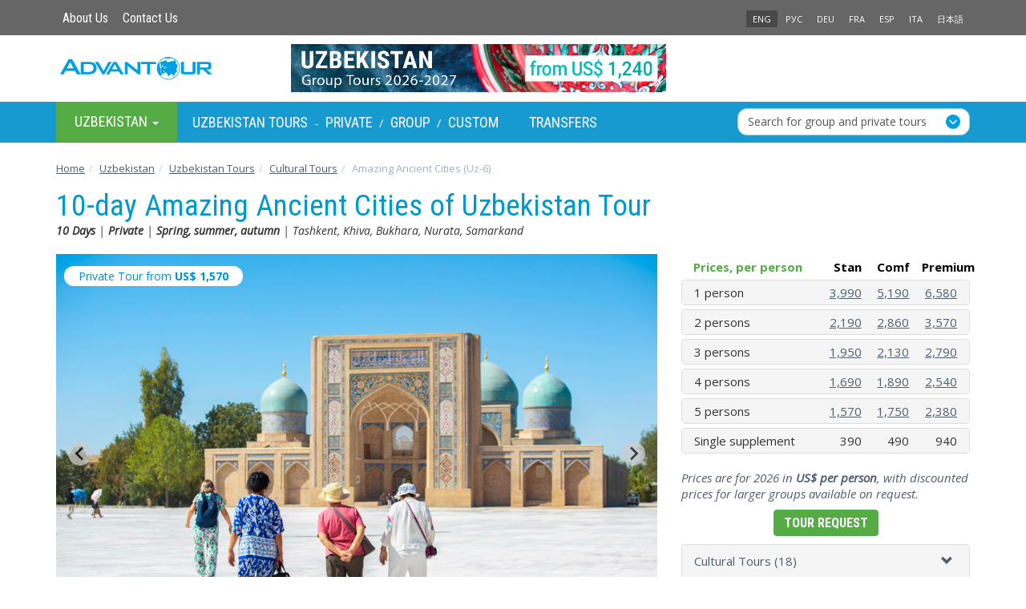

--- FILE ---
content_type: text/html; charset=utf-8
request_url: https://www.advantour.com/uzbekistan/tours/uzbekistan-tour-6.htm
body_size: 113204
content:
<!DOCTYPE html>
<html lang="en">
  <head>
     
    <meta http-equiv="Content-Type" content="text/html; charset=utf-8">
    <title>Amazing Ancient Cities of Uzbekistan - 10 Days</title>

    <meta name="description" content="Review and book Uzbekistan Tour. Visit historical cities of Uzbekistan including Khiva, Bukhara, Nurata, Samarkand and Tashkent.">
    <meta name="keywords" content="Uzbekistan, Khiva, Bukhara, Nurata, Samarkand, Tashkent, Uzbekistan Tour, tour request">
    <meta http-equiv="X-UA-Compatible" content="IE=edge">
    <meta name="viewport" content="width=device-width, initial-scale=1, user-scalable=no"> 
    <link rel='alternate' hreflang='x-default' href='https://www.advantour.com/uzbekistan/tours/uzbekistan-tour-6.htm' />
    <link rel='alternate' hreflang='en' href='https://www.advantour.com/uzbekistan/tours/uzbekistan-tour-6.htm' />
    <link rel='alternate' hreflang='ru' href='https://www.advantour.com/rus/uzbekistan/tours/uzbekistan-tour-6.htm' />
    <link rel='alternate' hreflang='de' href='https://www.advantour.com/de/usbekistan/reisen/usbekistan-reise-6.htm' />
    <link rel='alternate' hreflang='fr' href='https://www.advantour.com/fr/ouzbekistan/circuits/ouzbekistan-tour-6.htm' />
    <link rel='alternate' hreflang='es' href='https://www.advantour.com/es/uzbekistan/viajes/uzbekistan-tour-6.htm' />
    <link rel='alternate' hreflang='it' href='https://www.advantour.com/it/uzbekistan/viaggi/uzbekistan-6.htm' />    
<!-- Open Graph Meta Tags -->
<meta property="og:url" content="https://www.advantour.com/uzbekistan/tours/uzbekistan-tour-6.htm" />
<meta property="og:type" content="website" />
<meta property="og:title" content="Amazing Ancient Cities of Uzbekistan - 10 Days" />
<meta property="og:description" content="Review and book Uzbekistan Tour. Visit historical cities of Uzbekistan including Khiva, Bukhara, Nurata, Samarkand and Tashkent." />
<meta property="og:image" content="https://www.advantour.com/img/uzbekistan/tours/uzbekistan-tour-6/khast-imam.jpg" />
    <link href="/css/bootstrap.min.css" rel="stylesheet">
    <link href="/css/custom.css" rel="stylesheet">
    <link href='/css/tours.css' rel='stylesheet'>      
    <link rel="canonical" href="https://www.advantour.com/uzbekistan/tours/uzbekistan-tour-6.htm" />     

<!-- Google Tag Manager -->
<script>(function(w,d,s,l,i){w[l]=w[l]||[];w[l].push({'gtm.start':
new Date().getTime(),event:'gtm.js'});var f=d.getElementsByTagName(s)[0],
j=d.createElement(s),dl=l!='dataLayer'?'&l='+l:'';j.async=true;j.src=
'https://www.googletagmanager.com/gtm.js?id='+i+dl;f.parentNode.insertBefore(j,f);
})(window,document,'script','dataLayer','GTM-W2BMSRM');</script>
<!-- End Google Tag Manager -->


  </head>
  <body data-spy="scroll" data-target="#TourMenuSpy" data-offset="80">
<!-- Google Tag Manager (noscript) -->
<noscript><iframe src="https://www.googletagmanager.com/ns.html?id=GTM-W2BMSRM"
height="0" width="0" style="display:none;visibility:hidden"></iframe></noscript>
<!-- End Google Tag Manager (noscript) -->    <div class='top'>
        <div class="container">
            <div class='row'>
    <div class='col-xs-4'>
        <ul class='nav nav-pills top-menu'>            
            <li><a href="/about.htm">About Us</a></li>
            <li><a href="/uzbekistan/contacts.htm">Contact Us</a></li>
        </ul>
    </div>
    <div class='col-xs-4'>
            </div>
    <div class='col-xs-4 lang'>
        <ul class='nav nav-pills pull-right'>
                <li class='active'><a href='/uzbekistan/tours/uzbekistan-tour-6.htm' title='10-day Amazing Ancient Cities of Uzbekistan Tour'>ENG</a></li><li><a href='/rus/uzbekistan/tours/uzbekistan-tour-6.htm' title='10-дневный тур: Удивительные древние города Узбекистана'>РУС</a></li><li><a href='/de/usbekistan/reisen/usbekistan-reise-6.htm' title='10-tägige Reise Wunderschöne altertümliche Städte'>DEU</a></li><li><a href='/fr/ouzbekistan/circuits/ouzbekistan-tour-6.htm' title="Villes Anciennes Étonnantes, 10 jours">FRA</a></li><li><a href='/es/uzbekistan/viajes/uzbekistan-tour-6.htm' title='Ciudades Antiguas Maravillosas, 10 días'>ESP</a></li><li><a href='/it/uzbekistan/viaggi/uzbekistan-6.htm' title="Tour di 10 giorni delle incredibili città antiche dell'Uzbekistan">ITA</a></li><li><a href='/jp/uzbekistan/tours.htm' title='ウズベキスタンツアー'>日本語</a></li></ul>    </div>
</div>
        </div>
    </div>

    <div class="container">
        <header>            
            <div class='row'>
    <div class='col-xs-6 col-md-3'>
        <a href="/" class='logo'><img src="/images/logo.svg" class='img-responsive' alt="Advantour"></a>
    </div>
    <div class='col-md-6 hidden-xs hidden-sm'>
        <div class='slogan'><a rel='nofollow' href='/ads.php?id=1&db=uzbek&ln=en' title="Small Group Uzbekistan Tour 2026-2027" onclick='ga4SelectItem({"item_name":"8-day Classic Uzbekistan Group Tour 2026-2027","item_id":"1","item_category":"Uzbekistan Group Tours","index":1,"quantity":1,"price":1390,"currency":"USD","promotion_id":"1","promotion_name":"8-day Classic Uzbekistan Group Tour 2026-2027 promo","creative_name":"8-day Classic Uzbekistan Group Tour 2026-2027 banner","creative_slot":"top_banner_promotion"})'><img src='/img/uzbekistan/banners/uzbekistan-tours.jpg' border='0' width='468' alt="Small Group Uzbekistan Tour 2026-2027" class='img-responsive' style=''></a></div>
    </div>
    <div class='col-xs-6 col-md-3'>
            </div>
</div>        </header>
    </div>

    <!-- Top menu -->
    <div class='menu-line'>
        <div class="container">
            <nav class="navbar navbar-default menu">
    <div class="container-fluid">

    <div class="collapse navbar-collapse" id="navbar-collapse"> 
    <ul class="nav navbar-nav">
                <li class="dropdown hovermenu hidden-xs" id='menu-dest'>
            <a class="dropdown-toggle parent" data-toggle="dropdown" href="/uzbekistan/" role="button" aria-haspopup="true" aria-expanded="false">
              Uzbekistan <span class="caret"></span>
            </a>
            <ul class="dropdown-menu">
                <li><a href="/silkroad/"><b>Silk Road</b></a></li>
                <li><a href="/central-asia/"><b>Central Asia</b></a></li>                         
                <li><a href="/kazakhstan/">Kazakhstan</a></li>
                <li><a href="/kyrgyzstan/">Kyrgyzstan</a></li>
                <li><a href="/tajikistan/">Tajikistan</a></li>
                <li><a href="/turkmenistan/">Turkmenistan</a></li>
                <li><a href="/uzbekistan/">Uzbekistan</a></li>
                <li><a href="/caucasus/"><b>Caucasus</b></a></li>
                <li><a href="/armenia/">Armenia</a></li>
                <li><a href="/azerbaijan/">Azerbaijan</a></li>
                <li><a href="/georgia/">Georgia</a></li>
                <li role="separator" class="divider"></li>
                <li><a href="/china/">China</a></li>
                <li><a href="/japan/">Japan</a></li>
                <li><a href="/russia/">Russia</a></li>
                <li><a href="/turkey/">Turkey</a></li>
            </ul>
        </li>
        
<!-- Top menu -->
                <div class="navbar-text" style="color: #fff;">
            <a href="/uzbekistan/tours.htm" title="Uzbekistan Tours - Group Packages & Private Trips" >Uzbekistan Tours</a> -
            <a href="/uzbekistan/tours/private.htm" title="Uzbekistan Private Tours">Private</a> /
                        <a href="/uzbekistan/tours/group.htm" title="Uzbekistan Group Departures">Group</a> /
                        <a href="/uzbekistan/tours/custom.htm" title="Uzbekistan Custom Tours">Custom</a>
                        <a href="/uzbekistan/transfers.htm" title="Transfers between cities in Uzbekistan" style="margin-left: 30px;">Transfers</a>
                    </div>
        
        <style type="text/css">
    .form-control-wrapper .form-control{
        appearance:none;
        -webkit-appearance:none;
        -moz-appearance:none;
        height: 34px;
        border:1px #B2C8D1 solid;
        border-radius:10px;
        padding:0 12px;
        margin-bottom: 0;
    }
    .navbar-nav {
        display: flex;
        align-items: center;
        width: 100%;
        justify-content: flex-start;
    }
    .form-control-wrapper{
        position:relative;
        width:100%;
    }
    .form-control-wrapper::after{content:url("/images/forward.svg");position:absolute;right:12px;top:8px;pointer-events:none;z-index:8}
    .dropdown-toggle.form-control{
        text-align:left;
        white-space:nowrap;
        overflow:hidden;
        text-overflow: ellipsis;
        border-radius: 12px;
    }
    .dropdown-menu {
        width: auto;
        min-width: 100%;
    }
    .form-control-wrapper.open .dropdown-menu {
        display: flex;
        flex-direction: column;
    }
    .checkbox-grid {
        width: 100%;
    }
    .search-tour-btn{
        margin: 0 10px 6px;
    }
    .checkbox-grid{display:grid;grid-template-columns:auto auto;padding:12px 10px;column-gap:12px}
    .custom-checkbox{display:block;position:relative;padding:0;padding-left:30px;margin-bottom:12px;cursor:pointer;user-select:none;color:#424242}
    .custom-checkbox input{position:absolute;opacity:0;cursor:pointer}
    .checkmark{position:absolute;top:0;left:0;height:24px;width:24px;background-color:#fff0;border:1.5px solid #B2C8D1;border-radius:4px;opacity:100%}
    .custom-checkbox:hover input~.checkmark{background-color:#fff}
    .custom-checkbox input:checked~.checkmark{background-color:#fff;border-color:#B2C8D1}
    .checkmark:after{content:"";position:absolute;display:none}
    .custom-checkbox input:checked~.checkmark:after{display:block}
    .custom-checkbox .checkmark:after{left:35%;top:2%;width:8px;height:18px;border:solid #00adee;border-width:0 3px 3px 0;transform:rotate(45deg)}
    .month-checkboxes {
        display: grid;
        grid-template-columns: repeat(4, 1fr);
        gap: 6px;
    }
    .search-text{
        margin: 8px 10px 4px;
        font-weight: 600;
    }
    .search-form {
        display: flex;
        align-items: center;
        margin-left: auto;
        width: 290px;
        padding: 0;
    }
    .search-form form {
        width: 100%;
        display: flex;
        align-items: center;
    }
    .menu-line {
        position: sticky;
        top: 0;
        z-index: 1000;
    }
    .search-menu-wrapper {
        display: none;
    }

    @media (max-width: 991.98px) {
        .menu-line {
            position: static;
        }
        .menu-line .search-form {
            display: none;
        }
        .search-menu-wrapper {
            display: block;
            padding: 8px 0;
            background: #EBF9FF;
            margin-top: -1.4%;
        }
        .search-menu-wrapper .container{
            margin-bottom: 0;
        }
    }
</style>

<!-- search form -->
<li class="search-form">
    <form action="https://www.advantour.com/search.htm" method="post"  autocomplete="off">
        <div class="form-control-wrapper dropdown">
            <button class="dropdown-toggle form-control" type="button" id="dropdownMenu1" data-toggle="dropdown" aria-haspopup="true" aria-expanded="false">
                Search for group and private tours
            </button>
            <div class="dropdown-menu" aria-labelledby="dropdownMenu1">
                <h5 class="search-text">Destinations</h5>
                <div class="checkbox-grid">
                    <div>
                        <label class="custom-checkbox destination"><input type="checkbox" onchange="checkDis()" value="Central-asia"><b>Central Asia</b><span class="checkmark"></span></label>
                        <label class="custom-checkbox destination"><input type="checkbox" onchange="checkDis()" value="Uzbekistan">Uzbekistan<span class="checkmark"></span></label>
                        <label class="custom-checkbox destination"><input type="checkbox" onchange="checkDis()" value="Kazakhstan">Kazakhstan<span class="checkmark"></span></label>
                        <label class="custom-checkbox destination"><input type="checkbox" onchange="checkDis()" value="Kyrgyzstan">Kyrgyzstan<span class="checkmark"></span></label>
                        <label class="custom-checkbox destination"><input type="checkbox" onchange="checkDis()" value="Turkmenistan">Turkmenistan<span class="checkmark"></span></label>
                        <label class="custom-checkbox destination"><input type="checkbox" onchange="checkDis()" value="Tajikistan">Tajikistan<span class="checkmark"></span></label>
                    </div>
                    <div>
                        <label class="custom-checkbox destination"><input type="checkbox" onchange="checkDis()" value="Silkroad"><b>Silk Road</b><span class="checkmark"></span></label>
                        <label class="custom-checkbox destination"><input type="checkbox" onchange="checkDis()" value="China">China<span class="checkmark"></span></label>
                        <label class="custom-checkbox destination"><input type="checkbox" onchange="checkDis()" value="Caucasus"><b>Caucasus</b><span class="checkmark"></span></label>
                        <label class="custom-checkbox destination"><input type="checkbox" onchange="checkDis()" value="Georgia">Georgia<span class="checkmark"></span></label>
                        <label class="custom-checkbox destination"><input type="checkbox" onchange="checkDis()" value="Azerbaijan">Azerbaijan<span class="checkmark"></span></label>
                        <label class="custom-checkbox destination"><input type="checkbox" onchange="checkDis()" value="Armenia">Armenia<span class="checkmark"></span></label>
                    </div>
                    <input type="hidden" id="destinationInput" name="destination" value="">
                </div>
                <h5 class="search-text">Departure dates</h5>
                <div class="month-checkboxes checkbox-grid">
                    <label class="custom-checkbox departure"><input type="checkbox" onchange="checkDis()" value="1">Jan <span class="checkmark"></span></label>
                    <label class="custom-checkbox departure"><input type="checkbox" onchange="checkDis()" value="2">Feb <span class="checkmark"></span></label>
                    <label class="custom-checkbox departure"><input type="checkbox" onchange="checkDis()" value="3">Mar <span class="checkmark"></span></label>
                    <label class="custom-checkbox departure"><input type="checkbox" onchange="checkDis()" value="4">Apr <span class="checkmark"></span></label>
                    <label class="custom-checkbox departure"><input type="checkbox" onchange="checkDis()" value="5">May <span class="checkmark"></span></label>
                    <label class="custom-checkbox departure"><input type="checkbox" onchange="checkDis()" value="6">Jun <span class="checkmark"></span></label>
                    <label class="custom-checkbox departure"><input type="checkbox" onchange="checkDis()" value="7">Jul <span class="checkmark"></span></label>
                    <label class="custom-checkbox departure"><input type="checkbox" onchange="checkDis()" value="8">Aug <span class="checkmark"></span></label>
                    <label class="custom-checkbox departure"><input type="checkbox" onchange="checkDis()" value="9">Sep <span class="checkmark"></span></label>
                    <label class="custom-checkbox departure"><input type="checkbox" onchange="checkDis()" value="10">Oct <span class="checkmark"></span></label>
                    <label class="custom-checkbox departure"><input type="checkbox" onchange="checkDis()" value="11">Nov <span class="checkmark"></span></label>
                    <label class="custom-checkbox departure"><input type="checkbox" onchange="checkDis()" value="12">Dec <span class="checkmark"></span></label>
                    <input type="hidden" name="departure" id="departureInput" value="">
                </div>
                <h5 class="search-text">Tour type</h5>
                <div class="checkbox-grid">
                    <label class="custom-checkbox tour-type"><input type="checkbox" onchange="checkDis()" value="group" name="tour_type">Group<span class="checkmark"></span></label>
                    <label class="custom-checkbox tour-type"><input type="checkbox" onchange="checkDis()" value="private" name="tour_type">Private<span class="checkmark"></span></label>
                    <input type="hidden" name="type" id="tourTypeInput" value="">
                </div>
                <button type="submit" id="search-tour-btn" class="btn btn-primary search-tour-btn" disabled="disabled">Search Tours</button>
            </div>
        </div>
    </form>
</li>
<script type="application/javascript">
    document.addEventListener("DOMContentLoaded", function() {
        const form = document.querySelector('.search-form form');
        const searchWrapper = document.createElement('div');
        searchWrapper.className = 'search-menu-wrapper';
        const container = document.createElement('div');
        container.className = 'container';
        searchWrapper.appendChild(container);
        const menuLine = document.querySelector('.menu-line');
        menuLine.parentNode.insertBefore(searchWrapper, menuLine.nextSibling);

        function moveForm() {
            if (window.innerWidth <= 991.98) {
                if (!container.contains(form)) {
                    container.appendChild(form);
                }
            } else {
                const originalParent = document.querySelector('.search-form');
                if (originalParent && !originalParent.contains(form)) {
                    originalParent.appendChild(form);
                }
            }
        }
        moveForm();
        window.addEventListener('resize', moveForm);
    });

    function checkDis() {
        const selectedDestinations = Array.from(document.querySelectorAll('.destination input:checked')).map(input => input.value);
        document.getElementById("destinationInput").value = selectedDestinations.join(',');
        const selectedMonths = Array.from(document.querySelectorAll('.departure input:checked')).map(input => input.value);
        document.getElementById("departureInput").value = selectedMonths.join(',');
        const selectedTypes = Array.from(document.querySelectorAll('.tour-type input:checked')).map(i => i.value);
        document.getElementById("tourTypeInput").value = selectedTypes.join(',');
        if (document.getElementById("destinationInput").value !== "" || document.getElementById("monthsInput").value !== "" || document.getElementById("tourTypeInput").value !== "") {
            $(".search-tour-btn").prop("disabled", false);
        } else {
            $(".search-tour-btn").prop("disabled", true);
        }

    }

    document.querySelector('.form-control-wrapper .dropdown-menu').addEventListener('click', (event) => {
        event.stopPropagation();
    });
</script>    </ul>
    </div><!-- /.navbar-collapse -->
  </div><!-- /.container-fluid -->
</nav>        </div>
    </div>
        <div class="container" >
        <!-- Content and right block (banner) -->
        <div class="row">
            <ol class="breadcrumb" itemscope itemtype="https://schema.org/BreadcrumbList">
<li itemprop='itemListElement' itemscope itemtype='https://schema.org/ListItem'>
            <a itemprop='item' href='/' title='Advantour Home Page'>
                <span itemprop='name'>Home</span>
            </a>
            <meta itemprop='position' content='1' />
        </li><li itemprop='itemListElement' itemscope itemtype='https://schema.org/ListItem'><a itemprop='item' href='/uzbekistan/' title='Uzbekistan Travel'><span itemprop='name'>Uzbekistan</span></a><meta itemprop='position' content='2' /></li><li itemprop='itemListElement' itemscope itemtype='https://schema.org/ListItem'><a itemprop='item' href='/uzbekistan/tours.htm' title='Uzbekistan Tours'><span itemprop='name'>Uzbekistan Tours</span></a><meta itemprop='position' content='3' /></li><li itemprop='itemListElement' itemscope itemtype='https://schema.org/ListItem'><a itemprop='item' href='/uzbekistan/tours/cultural.htm' title='Uzbekistan Cultural Tours'><span itemprop='name'>Cultural Tours</span></a><meta itemprop='position' content='4' /></li><li itemprop='itemListElement' itemscope itemtype='https://schema.org/ListItem' class='active'><span itemprop='name'>Amazing Ancient Cities (Uz-6)</span><meta itemprop='position' content='5' /></li></ol><div class='container' style='margin: 10px 0 15px;'><h1>10-day Amazing Ancient Cities of Uzbekistan Tour<span><b>10 Days</b> | <b>Private</b> | <b>Spring, summer, autumn</b> | Tashkent, Khiva, Bukhara, Nurata, Samarkand</span></h1></div>            
                        <section class="col-md-8"> 
                 <style type='text/css'>
.nav-tabs > li.active  > a {border-top:2px solid #8ccce7 !important;}
.nav-tabs > li > a {margin-right:0;}
ul.tour-pills,.tour-pills>li {border:1px solid #ededed;}
.tour-pills>li>a {font-family:'Roboto Condensed'; font-weight:bold; padding:10px 0; text-transform: uppercase;}
.tour-pills>li>a:hover {background:none;}
.tour-pills>li.active>a {color:#4f5d6e; background: none;}
.tour-pills>li+li {margin-left:0 !important;}
</style>
<link href='/css/splide.min.css' rel='stylesheet'>
<script src='/js/splide.min.js'></script>

    <style>
        #thumbnail-navigation {margin: 0 auto 0; }
        .splide__slide img {width: 100%; height: 100%; object-fit: cover; }
        #thumbnails .splide__slide {filter: brightness(40%); margin-bottom: 10px;}
        #thumbnails .splide__slide.is-active {filter: brightness(100%); border: 3px solid #fff !important; }
        .splide-text {position: absolute; bottom: 10px; left: 12px; color: #fff; text-shadow: 1px 1px 4px #000,-1px -1px 4px #000,1px -1px 4px #000,-1px 1px 4px #000,0px 0px 15px #000;}
        .tour-price-from {font-size: 14px; position: absolute; z-index: 20; margin: 15px 0 0 10px; background: #fff; padding: 3px 18px; border-radius: 18px;}
    </style>
    
<div id="thumbnail-navigation" class="splide">
    <a href="#prices"><div class="tour-price-from">Private Tour from <b>US$ <b>1,570</b></b></div></a>
    <div class="splide__track">
        <ul class="splide__list">
          <li class='splide__slide'><img src='/img/uzbekistan/tours/uzbekistan-tour-6/khast-imam.jpg' alt='Khast-Imam Complex, Tashkent'><span class='splide-text'>Khast-Imam Complex, Tashkent</span></li><li class='splide__slide'><img src='/img/uzbekistan/tours/uzbekistan-tour-6-map-big.jpg' alt='10-day Amazing Ancient Cities of Uzbekistan Tour Map'><span class='splide-text'>Itinerary Map</span></li><li class='splide__slide'><img src='/img/uzbekistan/tours/uzbekistan-tour-6/hast-imam-complex3.jpg' alt='Barak-khan Madrasah, Tashkent'><span class='splide-text'>Barak-khan Madrasah, Tashkent</span></li><li class='splide__slide'><img src='/img/uzbekistan/tours/uzbekistan-tour-6/amir-temur-square.jpg' alt='Amir Timur Square, Tashkent'><span class='splide-text'>Amir Timur Square, Tashkent</span></li><li class='splide__slide'><img src='/img/uzbekistan/tours/uzbekistan-tour-6/applied-arts-museum2.jpg' alt='Museum of Applied Arts, Tashkent'><span class='splide-text'>Museum of Applied Arts, Tashkent</span></li><li class='splide__slide'><img src='/img/uzbekistan/tours/uzbekistan-tour-6/itchan-kala3.jpg' alt='Itchan-Kala Walls, Khiva'><span class='splide-text'>Itchan-Kala Walls, Khiva</span></li><li class='splide__slide'><img src='/img/uzbekistan/tours/uzbekistan-tour-6/kalta-minor-minaret3.jpg' alt='Kalta-Minor Minaret, Khiva'><span class='splide-text'>Kalta-Minor Minaret, Khiva</span></li><li class='splide__slide'><img src='/img/uzbekistan/tours/uzbekistan-tour-6/lyabi-khauz1.jpg' alt='Lyabi-Khauz Ensemble, Bukhara'><span class='splide-text'>Lyabi-Khauz Ensemble, Bukhara</span></li><li class='splide__slide'><img src='/img/uzbekistan/tours/uzbekistan-tour-6/chor-minor1.jpg' alt='Chor-Minor Madrasah, Bukhara'><span class='splide-text'>Chor-Minor Madrasah, Bukhara</span></li><li class='splide__slide'><img src='/img/uzbekistan/tours/uzbekistan-tour-6/bolo-khauz1.jpg' alt='Bolo-Khauz Complex, Bukhara'><span class='splide-text'>Bolo-Khauz Complex, Bukhara</span></li><li class='splide__slide'><img src='/img/uzbekistan/tours/uzbekistan-tour-6/gijduvan-ceramics-museum-7.jpg' alt='Gijduvan Ceramics Museum near Bukhara'><span class='splide-text'>Gijduvan Ceramics Museum near Bukhara</span></li><li class='splide__slide'><img src='/img/uzbekistan/tours/uzbekistan-tour-6/aydarkul-lake2.jpg' alt='Aydarkul Lake'><span class='splide-text'>Aydarkul Lake</span></li><li class='splide__slide'><img src='/img/uzbekistan/tours/uzbekistan-tour-6/shakhi-zinda4.jpg' alt='Shakhi-Zinda Necropolis, Samarkand'><span class='splide-text'>Shakhi-Zinda Necropolis, Samarkand</span></li><li class='splide__slide'><img src='/img/uzbekistan/tours/uzbekistan-tour-6/ulugbek-observatory3.jpg' alt='Observatory of Ulugbek, Samarkand'><span class='splide-text'>Observatory of Ulugbek, Samarkand</span></li>
        </ul>
    </div>
</div>
<div id="thumbnails" class="splide">
    <div class="splide__track">
        <ul class="splide__list">
          <li class='splide__slide'><img src='/img/uzbekistan/tours/uzbekistan-tour-6/mini/khast-imam_sm.jpg' alt='Khast-Imam Complex, Tashkent'></li><li class='splide__slide'><img src='/img/uzbekistan/tours/uzbekistan-tour-6-map.jpg' alt='10-day Amazing Ancient Cities of Uzbekistan Tour Map'></li><li class='splide__slide'><img src='/img/uzbekistan/tours/uzbekistan-tour-6/mini/hast-imam-complex3_sm.jpg' alt='Barak-khan Madrasah, Tashkent'></li><li class='splide__slide'><img src='/img/uzbekistan/tours/uzbekistan-tour-6/mini/amir-temur-square_sm.jpg' alt='Amir Timur Square, Tashkent'></li><li class='splide__slide'><img src='/img/uzbekistan/tours/uzbekistan-tour-6/mini/applied-arts-museum2_sm.jpg' alt='Museum of Applied Arts, Tashkent'></li><li class='splide__slide'><img src='/img/uzbekistan/tours/uzbekistan-tour-6/mini/itchan-kala3_sm.jpg' alt='Itchan-Kala Walls, Khiva'></li><li class='splide__slide'><img src='/img/uzbekistan/tours/uzbekistan-tour-6/mini/kalta-minor-minaret3_sm.jpg' alt='Kalta-Minor Minaret, Khiva'></li><li class='splide__slide'><img src='/img/uzbekistan/tours/uzbekistan-tour-6/mini/lyabi-khauz1_sm.jpg' alt='Lyabi-Khauz Ensemble, Bukhara'></li><li class='splide__slide'><img src='/img/uzbekistan/tours/uzbekistan-tour-6/mini/chor-minor1_sm.jpg' alt='Chor-Minor Madrasah, Bukhara'></li><li class='splide__slide'><img src='/img/uzbekistan/tours/uzbekistan-tour-6/mini/bolo-khauz1.jpg' alt='Bolo-Khauz Complex, Bukhara'></li><li class='splide__slide'><img src='/img/uzbekistan/tours/uzbekistan-tour-6/mini/gijduvan-ceramics-museum-7_sm.jpg' alt='Gijduvan Ceramics Museum near Bukhara'></li><li class='splide__slide'><img src='/img/uzbekistan/tours/uzbekistan-tour-6/mini/aydarkul-lake2_sm.jpg' alt='Aydarkul Lake'></li><li class='splide__slide'><img src='/img/uzbekistan/tours/uzbekistan-tour-6/mini/shakhi-zinda4_sm.jpg' alt='Shakhi-Zinda Necropolis, Samarkand'></li><li class='splide__slide'><img src='/img/uzbekistan/tours/uzbekistan-tour-6/mini/ulugbek-observatory3_sm.jpg' alt='Observatory of Ulugbek, Samarkand'></li>
        </ul>
    </div>
</div>
<script>
    document.addEventListener( 'DOMContentLoaded', function () {
        var main = new Splide( '#thumbnail-navigation', {
            heightRatio : 0.666,
            type      : 'fade',
            rewind    : true,
            pagination: false,
        } );

        var thumbnails = new Splide( '#thumbnails', {
            fixedWidth  : 115,
            fixedHeight  : 86,
            rewind      : true,
            pagination  : false,
            isNavigation: true,
            speed: 100,
            arrows    : false,

        } );

        main.sync( thumbnails );
        main.mount();
        thumbnails.mount();
    } );
</script>
<style>
    body {position: relative;}
    .affix {top:40px; width:750px; z-index: 10;}
    .affix #TourMenuSpy {background :#fff; border: none !important; box-shadow: 0px 1px 6px 0px rgba(0,0,0,0.1);}
    .affix + .container-menu {padding-top: 55px;}

    .tour-menu .navbar {padding:0; margin-top:10px;}
    .tour-menu .navbar-default {background:#fff; border:0; border-bottom:1px solid #ddd; border-radius:0;}
    .tour-menu .navbar-default .navbar-nav > li.active > a {background:none; color:#3ec6ff; border-bottom:3px solid #3ec6ff;}
    .tour-menu .navbar-default .navbar-nav > li > a {border-bottom:3px solid #fff;}
    .tour-menu .navbar-default .navbar-nav > li > a:hover {border-bottom:3px solid #ddd;}
    .tour-menu .nav > li > a {font-weight:600; font-size: 16px; line-height: inherit; border:0; color:#484b5f; }
    .tour-request-tab {background: #55ac45; color: #fff !important; border-radius: 6px; }
    .tour-request-tab:hover {color: #333 !important; border-bottom: none !important;}
    .tour-menu .navbar-default .navbar-nav > li.active > a.tour-request-tab {background:#3ec6ff; color:#fff;}

    #accortourday {padding-top: 102px; margin-top: -102px; }
    #prices, #reviews, #request {padding-top: 50px; margin-top: -50px; }

    @media screen and (max-width: 768px) {
        .affix {top:120px; z-index: 10; width: 100%; overflow-x: auto;}
        .tour-menu {margin:0 -10px;}
        .tour-menu .navbar-nav {display: inline-flex; width: 100%; overflow-x: auto; margin:0;}
        .tour-menu .nav > li > a {padding:12px;}
        #accortourday {padding-top: 190px; margin-top: -190px; }
        #prices, #reviews, #request {padding-top: 130px; margin-top: -130px; }
    }
</style>

        <div class='tour-menu' data-spy='affix' data-offset-top='860' style='margin-bottom: 15px;'>
            <nav class='navbar navbar-default' id='TourMenuSpy'>                          
                  <ul class='nav navbar-nav'>  
                    <li class='active'><a href='#accortourday'>Itinerary</a></li>
                    <li><a href='#prices'>Prices</a></li>
                    <li><a href='#request'>Request</a></li>
                    <li><a href='#reviews'>Reviews</a></li>               
                  </ul>
            </nav>
        </div>
        <article class='text'><style type='text/css'>
        .under {text-decoration: underline;}
        .under:hover {text-decoration: none;}
        .tourdays {font-weight: bold; color:#09c;}
        .tab-content ul {margin:15px 0 15px -25px;}
        div.glyphicon-chevron-down {margin-right:-10px;}
        div.panel-heading:after {content:''; display:block; clear:both;}
        </style><div class="readmore clearfix">
<p><em>Explore five ancient cities of Uzbekistan on this 10-day tour of Tashkent, Khiva, Bukhara, Nurata, and Samarkand. As with other <a href="/uzbekistan/tours.htm">Uzbekistan tours</a>, this program brings together history, culture, and authentic experiences. Learn about the history of trade along the Silk Road and about the rise and fall of powerful empires; experience the rich and fascinating Uzbek culture and traditions; and taste the delicious local cuisine. In addition to visiting many famous historical monuments and admiring impressive architecture, the itinerary includes: riding a camel through the vast Kyzylkum Desert, enjoying supper by the fire while listening to a Kazakh akyn (folk singer), staying overnight in a yurt, participating in a pottery master-class, and other activities that showcase Uzbek culture and nature.</em></p>
</div>
<div class="row">
<div class="col-xs-5 col-sm-8">
<h3>Tour itinerary:</h3>
</div>
<div class="col-xs-7 col-sm-4 text-right" style="padding-top:18px;"><a href="#" class="under" onclick='return expandAll(this);'>Expand All</a> &nbsp;&nbsp;<a href="#" class="under" onclick='return collapseAll(this);'>Collapse All</a></div>
</div>
<div id="accortourday" class="panel-group">
<div class="panel panel-default">
<div class="panel-heading"><span class="tourdays">Day 1</span>: Tashkent &ndash; Arrival<a class="pull-right" href="#tourday1" data-parent="#accortourday" data-toggle="coltourdays" onclick='return coltourdays(this);'>
<div class="glyphicon glyphicon-chevron-down">&nbsp;</div>
</a></div>
<div class="panel-collapse collapse" id="tourday1">
<div class="panel-body">Arrive in <a href="/uzbekistan/tashkent.htm">Tashkent</a>. You will be met by Advantour driver and transferred to the hotel. Check in to the hotel at 14:00. Your tour will start with meeting your guide to start sightseeing in the capital of Uzbekistan, the biggest city in Central Asia. You begin with a visit to the <a href="/uzbekistan/tashkent/courage-monument.htm">Courage Monument</a>, one of the key symbols of Tashkent&rsquo;s 20th-century history. Next, you will explore the <a href="/uzbekistan/tashkent/old-tashkent.htm">Old City part of Tashkent</a>, with the <a href="/uzbekistan/tashkent/khast-imam.htm">Khast-Imam Complex</a>, where the world-famous Quran of Caliph Uthman is preserved. You will then continue with a drive to the <a href="/uzbekistan/tashkent/rishtan-ceramics-center.htm">Rishtan Ceramics Center</a>, located in the restored Kallakhona madrasah near <a href="/uzbekistan/tashkent/chorsu.htm">Chorsu Bazaar</a>. Next, immerse yourself in the bustling atmosphere of Chorsu Bazaar, a true eastern marketplace. Continue your journey with a ride on Tashkent's Metro, renowned as one of the most beautiful <a href="/uzbekistan/tashkent/metro.htm">metro</a> systems in the world, to the city center. Visit the <a href="/uzbekistan/tashkent/applied-art-museum.htm">Applied Arts Museum</a> and stroll through <a href="/uzbekistan/tashkent/theatres.htm">Navoi Theater</a> to reach <a href="/uzbekistan/tashkent/amir-timur-square.htm">Amir Timur Square</a>, where your captivating Tashkent City Tour comes to an end.<br />
<em>Lunch break 13:00-14:00<br />
Duration of sightseeing tour: 6-7 hours</em></div>
</div>
</div>
<div class="panel panel-default">
<div class="panel-heading"><span class="tourdays">Day 2</span>: Tashkent &ndash; Urgench &ndash; Khiva <a class="pull-right" href="#tourday2" data-parent="#accortourday" data-toggle="coltourdays" onclick='return coltourdays(this);'>
<div class="glyphicon glyphicon-chevron-down">&nbsp;</div>
</a></div>
<div class="panel-collapse collapse" id="tourday2">
<div class="panel-body">Early morning transfer to local airport for flight to Urgench (1093 km, 1 h 40 min). Arrive in <a href="/uzbekistan/urgench.htm">Urgench</a>, transfer to the hotel in <a href="/uzbekistan/khiva.htm">Khiva</a> (30 km, 45 min). Later proceed for guided walking sightseeing tour.&nbsp;Spend a day in <a href="/uzbekistan/khiva/itchan-kala.htm">Itchan-Kala Fortress</a>, a UNESCO World Heritage site. Visit <a href="/uzbekistan/khiva/amin-khan.htm">Mukhammad Aminkhan Madrasah</a>, <a href="/uzbekistan/khiva/muhammad-rahim-khan.htm">Mukhammad Rahimkhan Madrasah</a>, <a href="/uzbekistan/khiva/kalta-minor.htm">Kalta-Minor</a>, <a href="/uzbekistan/khiva/jumamosque.htm">Juma Mosque</a>, <a href="/uzbekistan/khiva/tash-hovli.htm">Tash-Khovli Palace</a>, <a href="/uzbekistan/khiva/pakhlavan-makhmud.htm">Pakhlavan Makhmud Mausoleum</a>, <a href="/uzbekistan/khiva/islam-khodja-minaret.htm">Minaret of Islam-Khoja</a>. Free time in the afternoon. Overnight at the hotel.<br />
<i>Duration of sightseeing tour: 5 hours</i></div>
</div>
</div>
<div class="panel panel-default">
<div class="panel-heading"><span class="tourdays">Day 3</span>: Khiva &ndash; Bukhara <a class="pull-right" href="#tourday3" data-parent="#accortourday" data-toggle="coltourdays" onclick='return coltourdays(this);'>
<div class="glyphicon glyphicon-chevron-down">&nbsp;</div>
</a></div>
<div class="panel-collapse collapse" id="tourday3">
<div class="panel-body">In the morning depart Khiva and drive to <a href="/uzbekistan/bukhara.htm">Bukhara</a> (480 km, 7-8 h*). Today we will have an overland transfer from Khiva to Bukhara through Kyzylkum desert**. Caravans on the <a href="/silkroad/index.htm">Great Silk Road</a> carrying porcelain and spices used the same route for hundreds of years. Arrive in Bukhara late in the afternoon, check in to the hotel. Time for rest and overnight at the hotel.<br />
<i>*As the caf&eacute;s and restaurants on the way are basic and offer limited menus, you may wish to take a packed lunch on this trip (your hotel or guide can help you arrange this the day before).<br />
**Some parts of the road are not in the best condition.</i></div>
</div>
</div>
<div class="panel panel-default">
<div class="panel-heading"><span class="tourdays">Day 4</span>: Bukhara <a class="pull-right" href="#tourday4" data-parent="#accortourday" data-toggle="coltourdays" onclick='return coltourdays(this);'>
<div class="glyphicon glyphicon-chevron-down">&nbsp;</div>
</a></div>
<div class="panel-collapse collapse" id="tourday4">
<div class="panel-body">Enjoy a walking sightseeing tour with a guide in Old City. Visit <a href="/uzbekistan/bukhara/lyabi.htm">Lyabi-Khauz Ensemble</a>, <a href="/uzbekistan/bukhara/maggoki-attari.htm">Magoki-Attori Mosque</a>, <a href="/uzbekistan/bukhara/chor.htm">Chor-Minor Madrasah</a>, <a href="/uzbekistan/bukhara/trading-domes.htm">trade domes</a>, <a href="/uzbekistan/bukhara/kalyan-minaret.htm">Kalyan   Minaret</a>, <a href="/uzbekistan/bukhara/kalyan-mosque.htm">Kalyan Mosque</a> and <a href="/uzbekistan/bukhara/miri-arab.htm">Miri-Arab Madrasah</a>, <a href="/uzbekistan/bukhara/ulugbek_madr.htm">Ulugbek</a> and <a href="/uzbekistan/bukhara/abdulaziz-khan.htm">Abdulazizkhan</a> madrasahs, <a href="/uzbekistan/bukhara/arch.htm">Ark Fortress</a>, <a href="/uzbekistan/bukhara/bolo-hauz.htm">Bolo-Khauz Mosque</a>, <a href="/uzbekistan/bukhara/samanid.htm">Ismail Samani</a> and <a href="/uzbekistan/bukhara/chashma-ayub.htm">Chashma-Ayub</a>   mausoleums. Overnight at the hotel.<br />
<i>Duration of sightseeing tour: 6-7 hours</i></div>
</div>
</div>
<div class="panel panel-default">
<div class="panel-heading"><span class="tourdays">Day 5</span>: Bukhara <a class="pull-right" href="#tourday5" data-parent="#accortourday" data-toggle="coltourdays" onclick='return coltourdays(this);'>
<div class="glyphicon glyphicon-chevron-down">&nbsp;</div>
</a></div>
<div class="panel-collapse collapse" id="tourday5">
<div class="panel-body">Start the day with a visit to <a href="/uzbekistan/bukhara/sitorai_mohi_hosa.htm">Sitorai Mokhi-Khosa</a> &ndash; the summer residence of Bukhara&rsquo;s last emir, unique site combining Oriental and   Russian architecture. Continue to the Mausoleum of <a href="/uzbekistan/bukhara/nakshbandi.htm">Bakhouddin Naqshbandi</a> and <a href="/uzbekistan/bukhara/fayzulla-khodjaev.htm">House Museum of Fayzulla Khodjaev</a>. Enjoy free time in the afternoon. Overnight at the   hotel.<br />
<i>Duration of sightseeing tour: 3-4 hours</i></div>
</div>
</div>
<div class="panel panel-default">
<div class="panel-heading"><span class="tourdays">Day 6</span>: Bukhara &ndash; Nurata &ndash; Safari Yurt Camp <a class="pull-right" href="#tourday6" data-parent="#accortourday" data-toggle="coltourdays" onclick='return coltourdays(this);'>
<div class="glyphicon glyphicon-chevron-down">&nbsp;</div>
</a></div>
<div class="panel-collapse collapse" id="tourday6">
<div class="panel-body">In the morning depart Bukhara and drive to yurt camp located in Kyzylkum desert (230 km, 4 h*). On the way we will have a few stops: <a href="/uzbekistan/bukhara/gijduvan-ceramics-museum.htm">Gijduvan pottery masters workshop</a>, <a href="/uzbekistan/nurata.htm">Nurata</a> local mosque with a holy spring water. Arrive in <a href="/uzbekistan/hotels/nurata/safari/index.htm">Safari Yurt Camp</a>, accommodation in yurt. Camel riding and free time. After dinner sit around the camp fire and enjoy Kazakh akin singing folk songs. Overnight in the yurt.<br />
<i>Meals: dinner**<br />
*The drive on vans and buses is on average an hour longer.<br />
**Though meals are included, based on the experience and tips of our guests, we advise to take some food in advance, as there are no shops around yurts.</i></div>
</div>
</div>
<div class="panel panel-default">
<div class="panel-heading"><span class="tourdays">Day 7</span>: Yurt camp &ndash; Samarkand <a class="pull-right" href="#tourday7" data-parent="#accortourday" data-toggle="coltourdays" onclick='return coltourdays(this);'>
<div class="glyphicon glyphicon-chevron-down">&nbsp;</div>
</a></div>
<div class="panel-collapse collapse" id="tourday7">
<div class="panel-body">In the morning visit desert <a href="/uzbekistan/nurata/aydarkul.htm">Aydarkul Lake</a>. Free time on the lake.&nbsp;
<p><u><b>Extras to do in the area:</b></u></p>
<p><b>Option 1.</b> Camel ride to Aydarkul Lake through the desert (8.5 km, 3 h). Enjoy your time on the lake and have lunch. In the afternoon   depart to Samarkand.<br />
<u>Cost:</u> $50 per person for a camel and cameleer service.</p>
<p><b>Option 2.</b> Take a short camel ride to a nearby village Dungalak (1.5 km, 30 min). Participate in baking traditional bread   &ldquo;<a href="/uzbekistan/uzbek-food/uzbek-bread.htm">non</a>&rdquo;. Take a short walk in the village to see life of locals and return to the camp.<br />
<u>Cost:</u> $20 per person for a camel and cameleer service.&nbsp;</p>
<p>In the afternoon depart the yurt camp and drive to Samarkand (270 km, 5 h). Arrival in <a href="/uzbekistan/samarkand.htm">Samarkand</a>, check in to the hotel. Free time. Overnight   at the hotel.<br />
<i>Meals: breakfast, lunch or picnic</i></p>
</div>
</div>
</div>
<div class="panel panel-default">
<div class="panel-heading"><span class="tourdays">Day 8</span>: Samarkand <a class="pull-right" href="#tourday8" data-parent="#accortourday" data-toggle="coltourdays" onclick='return coltourdays(this);'>
<div class="glyphicon glyphicon-chevron-down">&nbsp;</div>
</a></div>
<div class="panel-collapse collapse" id="tourday8">
<div class="panel-body">Meet your guide and driver at the hotel lobby to start city tour. Visit spectacular <a href="/uzbekistan/samarkand/registan.htm">Registan Square</a>, remains of <a href="/uzbekistan/samarkand/bibi-hanim.htm">Bibi-Khanum Mosque</a>, <a href="/uzbekistan/samarkand/siab-bazaar.htm">Siab Bazaar</a>, <a href="/uzbekistan/samarkand/observatory.htm">Ulugbek Observatory</a>, <a href="/uzbekistan/samarkand/shakhi-zinda.htm">Shakhi-Zinda Necropolis</a> and <a href="/uzbekistan/samarkand/gur-emir.htm">Gur-Emir Mausoleum</a>, the final resting place of the Turco-Mongol emperor, Timur. Overnight at the hotel.<br />
<i>Duration of sightseeing tour: 6-7 hours</i></div>
</div>
</div>
<div class="panel panel-default">
<div class="panel-heading"><span class="tourdays">Day 9</span>: Samarkand &ndash; Tashkent <a class="pull-right" href="#tourday9" data-parent="#accortourday" data-toggle="coltourdays" onclick='return coltourdays(this);'>
<div class="glyphicon glyphicon-chevron-down">&nbsp;</div>
</a></div>
<div class="panel-collapse collapse" id="tourday9">
<div class="panel-body">Check-out from the hotel till noon. Continue sightseeing: visit <a href="/uzbekistan/samarkand/afrosiab-museum.htm">Afrasiab Museum</a> and the <a href="/uzbekistan/samarkand/daniil.htm">Tomb of Saint Daniel</a>. Then drive to <a href="/uzbekistan/samarkand/meros-konigil.htm">Konigil</a> village to   explore traditional way of making Samarkand paper from mulberry. Enjoy free time with car and driver at your disposal after sightseeing tour. Late in the afternoon transfer to <a href="/uzbekistan/samarkand/railway-station.htm">railway station</a> to take the high-speed <a href="/uzbekistan/trains/afrosiyob.htm">Afrosiyob</a><a onclick="return false" href="" data-container="body" data-toggle="popover" data-placement="bottom" data-content="On rare occasions when the high-speed train is unavailable, we will replace this with the most-comfortable class of regular train."><img style="margin: 0 0 3px 2px !important;" src="/images/info.svg" alt="" /></a> train departing to Tashkent  (journey time 2 h 10 min). Transfer to the hotel for overnight.<br />
<i>Duration of sightseeing tour: 3-4 hours</i></div>
</div>
</div>
<div class="panel panel-default">
<div class="panel-heading"><span class="tourdays">Day 10</span>: Tashkent &ndash; Departure <a class="pull-right" href="#tourday10" data-parent="#accortourday" data-toggle="coltourdays" onclick='return coltourdays(this);'>
<div class="glyphicon glyphicon-chevron-down">&nbsp;</div>
</a></div>
<div class="panel-collapse collapse" id="tourday10">
<div class="panel-body">Check-out from the hotel at noon. Free time until transfer to <a href="/uzbekistan/tashkent/airport.htm">Tashkent International Airport</a>. Departure. End of the tour.</div>
</div>
</div>
</div>
<h3>Price includes:</h3>
<ul>
    <li>All <a href="/uzbekistan/transportation.htm">transfers</a> 1-2 pax by sedan economy type car; 3-7 pax by van type car; 8-13 pax by 30 seat bus, 14 pax and more by 40-50 seat bus;</li>
    <li>Accommodation with breakfast: standard double/twin room for Standard and Comfort options, and upgraded rooms for the Premium option;</li>
    <li>Sightseeing tour program in each city with local guides;</li>
    <li>Entrance tickets to sights as per itinerary;</li>
    <li>Economy class ticket for flight Tashkent-Urgench;</li>
    <li>One dinner in a local family along the tour;</li>
    <li>Ticket for train Samarkand-Tashkent (on rare occasions when the high-speed train is unavailable, we will replace it with the most-comfortable class of regular train).</li>
</ul>
<h3>Price doesn't include:</h3>
<ul>
    <li><a href="/uzbekistan/faq.htm#3">Tour leader</a> to accompany the travellers for the whole period of the tour;</li>
    <li>Full board (lunches and dinners);</li>
    <li>Hotel charges for additional services;</li>
    <li>Supplement for sedan comfort type car &ndash; 920USD total;</li>
    <li>Consular fees for Uzbekistan tourist visa;</li>
    <li>Tips are not included, but would be appreciated;</li>
    <li>Travel insurance.</li>
</ul><div id="prices" class='padtop60'>
    <h3>Prices, per person</h3>
</div>
<style>
            .price_tr > div:nth-child(2)::after {background: none;}
            </style>
            <div class='tab-content'><div role='tabpanel' class='tab-pane active' id='2026'>
                    <div class='price_table clearfix'>
                        <div>&nbsp;</div>
                        <div></div>
                        <div class='text-center'>Standard</div>
                        <div class='text-center'>Comfort</div>
                        <div class='text-center'>Premium</div>
                        <div></div>
                    </div>
                    <div class='panel-group'>            
                <div class='price_table clearfix price_tr'>
                    <div style='white-space: nowrap;'>1 person</div>
                    <div ></div>
                <div class='text-center'>US$ <b>3,990</b></div><div class='text-center'>US$ <b>5,190</b></div><div class='text-center'>US$ <b>6,580</b></div><div class='pull-right'><a href='#request' >Request</a></div>
            </div>            
                <div class='price_table clearfix price_tr'>
                    <div style='white-space: nowrap;'>2 persons</div>
                    <div ></div>
                <div class='text-center'>US$ <b>2,190</b></div><div class='text-center'>US$ <b>2,860</b></div><div class='text-center'>US$ <b>3,570</b></div><div class='pull-right'><a href='#request' >Request</a></div>
            </div>            
                <div class='price_table clearfix price_tr'>
                    <div style='white-space: nowrap;'>3 persons</div>
                    <div ></div>
                <div class='text-center'>US$ <b>1,950</b></div><div class='text-center'>US$ <b>2,130</b></div><div class='text-center'>US$ <b>2,790</b></div><div class='pull-right'><a href='#request' >Request</a></div>
            </div>            
                <div class='price_table clearfix price_tr'>
                    <div style='white-space: nowrap;'>4 persons</div>
                    <div ></div>
                <div class='text-center'>US$ <b>1,690</b></div><div class='text-center'>US$ <b>1,890</b></div><div class='text-center'>US$ <b>2,540</b></div><div class='pull-right'><a href='#request' >Request</a></div>
            </div>            
                <div class='price_table clearfix price_tr'>
                    <div style='white-space: nowrap;'>5 persons</div>
                    <div ></div>
                <div class='text-center'>US$ <b>1,570</b></div><div class='text-center'>US$ <b>1,750</b></div><div class='text-center'>US$ <b>2,380</b></div><div class='pull-right'><a href='#request' >Request</a></div>
            </div>            
                <div class='price_table clearfix price_tr'>
                    <div style='white-space: nowrap;'>Single supplement</div>
                    <div ></div>
                <div class='text-center'>US$ <b>390</b></div><div class='text-center'>US$ <b>490</b></div><div class='text-center'>US$ <b>940</b></div><div class='pull-right'></div>
            </div></div></div></div><div style='margin-top:-10px; font-style:italic;'>Prices are for 2026 in <b>US$</b> per person, with discounted prices for larger groups available on request.</div><br><style>
    .glyphicon-chevron-down {transition: transform 0.5s ease;}
    .transform {transform: rotate(180deg);}
    @media screen and (max-width: 768px) {
        .transform {transform: rotate(45deg);}
    }
</style>
<script type='text/javascript'>
    function ButtonRotate(s){
        var objectID=$(s).attr('href');
        if($(objectID).hasClass('in')) $(objectID).collapse('hide');
        else $(objectID).collapse('show');
        $(s).find('span.glyphicon.glyphicon-chevron-down').toggleClass('transform');
        return false;
    }
</script>

    <div id='accommodation' class='padtop60'>
        <h3>Accommodation</h3>
    </div>
    <div id='accortourdate' class='panel-group'>
            <div class='panel panel-default'>
                <div class='panel-heading'>
                    <div style='float:left;'>
                        <b>Tashkent</b> - 2 nights
                    </div>
                    <a class='pull-right' href='#touraccom71' data-parent='#accortouraccom' data-toggle='coltouraccom' onclick='return ButtonRotate(this);'>
                    <span class='glyphicon glyphicon-chevron-down transform'></span></a>
                </div>
                <div class='panel-collapse collapse in' id='touraccom71'>
                    <div class='panel-body'>
                        <b>Standard</b>:<br><a href="/uzbekistan/hotels/tashkent/ateca.htm">ATECA Hotel Suites</a> / <a href="/uzbekistan/hotels/tashkent/inspira-s.htm">Inspira-S</a> / <a href="/uzbekistan/hotels/tashkent/milan.htm">Milan</a> / <a href="/uzbekistan/hotels/tashkent/aster.htm">Aster Hotel Group</a> / Europe / <a href="/uzbekistan/hotels/tashkent/praga.htm">Praga</a> / <a href="/uzbekistan/hotels/tashkent/navruz.htm">Navruz</a><br><b>Comfort</b>:<br><a href="/uzbekistan/hotels/tashkent/swissotel.htm">Swissôtel</a> / <a href="/uzbekistan/hotels/tashkent/hampton.htm">Hampton by Hilton</a> / <a href="/uzbekistan/hotels/tashkent/lotte.htm">Lotte City Hotel Tashkent Palace</a> /
<a href="/uzbekistan/hotels/tashkent/crowne-plaza.htm">Crowne Plaza Tashkent</a> / <a href="/uzbekistan/hotels/tashkent/holiday-inn.htm">Holiday Inn Tashkent City</a> / <a href="/uzbekistan/hotels/tashkent/courtyard-by-marriott.htm">Courtyard by Marriot</a> / <a href="/uzbekistan/hotels/tashkent/wyndham.htm">Wyndham Tashkent</a><br><b>Premium</b>:<br><a href="/uzbekistan/hotels/tashkent/hilton.htm">Hilton Tashkent City</a> / <a href="/uzbekistan/hotels/tashkent/hyatt-regency.htm">Hyatt Regency</a><br>
                    </div>
                </div>
            </div>
            
            <div class='panel panel-default'>
                <div class='panel-heading'>
                    <div style='float:left;'>
                        <b>Khiva</b> - 1 night
                    </div>
                    <a class='pull-right' href='#touraccom74' data-parent='#accortouraccom' data-toggle='coltouraccom' onclick='return ButtonRotate(this);'>
                    <span class='glyphicon glyphicon-chevron-down '></span></a>
                </div>
                <div class='panel-collapse collapse ' id='touraccom74'>
                    <div class='panel-body'>
                        <b>Standard</b>:<br><a href="/uzbekistan/hotels/khiva/zarafshon-boutique.htm">Zarafshan Boutique</a> / <a href="/uzbekistan/hotels/khiva/annex.htm">Annex</a> / <a href="/uzbekistan/hotels/khiva/grand-vizir.htm">Grand Vizir</a> / <a href="/uzbekistan/hotels/khiva/isak-hoja.htm">Isak Hoja</a> / <a href="/uzbekistan/hotels/khiva/muso-tora.htm">Muso Tura</a> / <a href="/uzbekistan/hotels/khiva/bibihojar.htm">Bibixojar</a> / <a href="/uzbekistan/hotels/khiva/polvon-qori.htm">Polvon Qori</a> / <a href="/uzbekistan/hotels/khiva/bankir.htm">Bankir</a> / <a href="/uzbekistan/hotels/khiva/new-star-boutique.htm">New Star Boutique</a> / <a href="/uzbekistan/hotels/khiva/asia-khiva.htm">Asia Khiva</a> / <a href="/uzbekistan/hotels/khiva/orient-star.htm">Orient Star</a><br><b>Comfort</b>:<br><a href="/uzbekistan/hotels/khiva/zarafshon-boutique.htm">Zarafshan Boutique</a> / <a href="/uzbekistan/hotels/khiva/annex.htm">Annex</a> / <a href="/uzbekistan/hotels/khiva/grand-vizir.htm">Grand Vizir</a> / <a href="/uzbekistan/hotels/khiva/isak-hoja.htm">Isak Hoja</a> / <a href="/uzbekistan/hotels/khiva/muso-tora.htm">Muso Tura</a> / <a href="/uzbekistan/hotels/khiva/bibihojar.htm">Bibixojar</a> / <a href="/uzbekistan/hotels/khiva/polvon-qori.htm">Polvon Qori</a> / <a href="/uzbekistan/hotels/khiva/bankir.htm">Bankir</a> / <a href="/uzbekistan/hotels/khiva/new-star-boutique.htm">New Star Boutique</a> / <a href="/uzbekistan/hotels/khiva/asia-khiva.htm">Asia Khiva</a> / <a href="/uzbekistan/hotels/khiva/orient-star.htm">Orient Star</a><br><b>Premium</b>:<br><a href="/uzbekistan/hotels/khiva/farovon.htm">Farovon</a><br>
                    </div>
                </div>
            </div>
            
            <div class='panel panel-default'>
                <div class='panel-heading'>
                    <div style='float:left;'>
                        <b>Bukhara</b> - 3 nights
                    </div>
                    <a class='pull-right' href='#touraccom75' data-parent='#accortouraccom' data-toggle='coltouraccom' onclick='return ButtonRotate(this);'>
                    <span class='glyphicon glyphicon-chevron-down '></span></a>
                </div>
                <div class='panel-collapse collapse ' id='touraccom75'>
                    <div class='panel-body'>
                        <b>Standard</b>:<br><a href="/uzbekistan/hotels/bukhara/minzifa.htm">Minzifa</a> / <a href="/uzbekistan/hotels/bukhara/marhaba-boutique.htm">Marhaba Boutique</a> / <a href="/uzbekistan/hotels/bukhara/duston-boutique.htm">Duston Boutique</a> / <a href="/uzbekistan/hotels/bukhara/meros-bukhara.htm">Meros Boutique</a> / <a href="/uzbekistan/hotels/bukhara/al-hayat.htm">Al-Hayat</a> / 
<a href="/uzbekistan/hotels/bukhara/labi-rude-boutique.htm">Labi Rud Boutique</a> / <a href="/uzbekistan/hotels/bukhara/komil.htm">Komil Boutique</a> / <a href="/uzbekistan/hotels/bukhara/bibi-khanym.htm">Bibikhanum</a> / <a href="/uzbekistan/hotels/bukhara/istat-boutique.htm">Istat Boutique</a><br><b>Comfort</b>:<br><a href="/uzbekistan/hotels/bukhara/paradise-plaza.htm">Paradise Plaza Luxury</a> / <a href="/uzbekistan/hotels/bukhara/mehrob.htm">Mehrob</a> / <a href="/uzbekistan/hotels/bukhara/asia.htm">Asia Bukhara</a> / <a href="/uzbekistan/hotels/bukhara/omarhayam.htm">Omar Khayam</a> / <a href="/uzbekistan/hotels/bukhara/minoret-kalyan.htm">Minorai-Kalon</a> / <a href="/uzbekistan/hotels/bukhara/emerald.htm">Emerald</a><br><b>Premium</b>:<br><a href="/uzbekistan/hotels/bukhara/shahriston.htm">Shahriston</a> / <a href="/uzbekistan/hotels/bukhara/mercure-bukhara-old-town.htm">Mercure Old Town Bukhara</a> / <a href="/uzbekistan/hotels/bukhara/wyndham-bukhara.htm">Wyndham Bukhara</a><br>
                    </div>
                </div>
            </div>
            
            <div class='panel panel-default'>
                <div class='panel-heading'>
                    <div style='float:left;'>
                        <b>Aydarkul</b> - 1 night
                    </div>
                    <a class='pull-right' href='#touraccom76' data-parent='#accortouraccom' data-toggle='coltouraccom' onclick='return ButtonRotate(this);'>
                    <span class='glyphicon glyphicon-chevron-down '></span></a>
                </div>
                <div class='panel-collapse collapse ' id='touraccom76'>
                    <div class='panel-body'>
                        <b>Standard</b>:<br><a href="/uzbekistan/hotels/nurata/safari.htm">Safari Yurt Camp</a> / <a href="/uzbekistan/hotels/nurata/aidar.htm">Aidar Yurt Camp</a> (in a shared yurt)<br><b>Comfort</b>:<br><a href="/uzbekistan/hotels/nurata/safari.htm">Safari Yurt Camp</a> / <a href="/uzbekistan/hotels/nurata/aidar.htm">Aidar Yurt Camp</a> (in a shared yurt)<br><b>Premium</b>:<br><a href="/uzbekistan/hotels/nurata/safari.htm">Safari Yurt Camp</a> / <a href="/uzbekistan/hotels/nurata/aidar.htm">Aidar Yurt Camp</a><br>
                    </div>
                </div>
            </div>
            
            <div class='panel panel-default'>
                <div class='panel-heading'>
                    <div style='float:left;'>
                        <b>Samarkand</b> - 2 nights
                    </div>
                    <a class='pull-right' href='#touraccom77' data-parent='#accortouraccom' data-toggle='coltouraccom' onclick='return ButtonRotate(this);'>
                    <span class='glyphicon glyphicon-chevron-down '></span></a>
                </div>
                <div class='panel-collapse collapse ' id='touraccom77'>
                    <div class='panel-body'>
                        <b>Standard</b>:<br><a href="/uzbekistan/hotels/samarkand/wellfort.htm">Wellfort</a> / <a href="/uzbekistan/hotels/samarkand/shohjahon-palace.htm">Shohjahon Palace Hotel & Spa</a> / <a href="/uzbekistan/hotels/samarkand/bibi-khanum.htm">Bibikhanum</a> / <a href="/uzbekistan/hotels/samarkand/kok-saroy.htm">Ko’k Saroy Plaza</a> / <a href="/uzbekistan/hotels/samarkand/silk-road-empire.htm">Silk Road Empire</a> / <a href="/uzbekistan/hotels/samarkand/golden-samarkand.htm">Golden Samarkand</a> / <a href="/uzbekistan/hotels/samarkand/samaria-hotel-and-spa.htm">Samaria Hotel and Spa</a><br><b>Comfort</b>:<br><a href="/uzbekistan/hotels/samarkand/royal.htm">Royal</a> / <a href="/uzbekistan/hotels/samarkand/bogishamol.htm">Bogishamol</a> / <a href="/uzbekistan/hotels/samarkand/ametist.htm">Ametist Hotel Complex</a> / <a href="/uzbekistan/hotels/samarkand/dilimah.htm">DiliMah Premium Luxury</a> / <a href="/uzbekistan/hotels/samarkand/golden-samarkand.htm">Golden Samarkand</a> / <a href="/uzbekistan/hotels/samarkand/emir-khan.htm">Emirhan</a><br><b>Premium</b>:<br><a href="/uzbekistan/hotels/samarkand/movenpick-samarkand.htm">Mövenpick</a> / <a href="/uzbekistan/hotels/samarkand/zarafshon-parkside.htm">Zarafshon Parkside</a> / <a href="/uzbekistan/hotels/samarkand/kohinur-plaza.htm">Kohinur Plaza</a> / <a href="/uzbekistan/hotels/samarkand/kosh-havuz.htm">Kosh Havuz Boutique</a> / <a href="/uzbekistan/hotels/samarkand/hilton-garden-inn-samarkand.htm">Hilton Garden Inn</a><br>
                    </div>
                </div>
            </div>
            </div>
        <div id='request' class='padtop60'>            
            <h3>Tour Enquiry</h3>
        </div>                         

<form action="#request" method="post" name="transfer" class="form-horizontal" id='form-tour' onclick="checkfield();" onsubmit='return checkfill();'>
<div class='row'>
        <div class='col-xs-12' style="font-size: 17px; color: #55ac45;">Contact Details</div>
        <div class='col-xs-12' style="margin-bottom: 10px;">
            <small>We use this information solely for the purpose of corresponding regarding your travel.</small>
        </div>
        <div class="col-sm-4">
        <div class='row'>
            <div class='col-xs-4 col-sm-5'><select name="Title" class="form-control">                              
              <option value="Mr.">Mr.</option>
              <option value="Mrs.">Mrs.</option>
              <option value="Ms.">Ms.</option>
              <option value="Dr.">Dr.</option>
            </select></div>
            <div class='col-xs-8 col-sm-7'><input name="name" id="name" class="name" size="20">
            <input name="Nm" id="inputName" class="form-control" placeholder="First Name" required></div>
        </div>       
        </div>
        <div class="col-sm-4">
            <input name="Surname" id="Surname" class="form-control" placeholder="Last Name" required>
        </div>
        <div class="col-sm-4">
            <select name="Citizenship" id="inputCitizenship" class="form-control"><option selected disabled>Citizenship</option><option>Afghanistan</option><option>Albania</option><option>Algeria</option><option>American Samoa</option><option>Andorra</option><option>Angola</option><option>Anguilla</option><option>Antigua and Barbuda</option><option>Argentina</option><option>Armenia</option><option>Australia</option><option>Austria</option><option>Azerbaijan</option><option>Bahamas</option><option>Bahrain</option><option>Bangladesh</option><option>Barbados</option><option>Belarus</option><option>Belgium</option><option>Belize</option><option>Benin</option><option>Bhutan</option><option>Bolivia</option><option>Bonaire</option><option>Bosnia and Herzegovina</option><option>Botswana</option><option>Brazil</option><option>Brunei</option><option>Bulgaria</option><option>Burkina Faso</option><option>Burundi</option><option>Cambodia</option><option>Cameroon</option><option>Canada</option><option>Cape Verde</option><option>CAR (Central African Republic)</option><option>Chad</option><option>Cayman Islands</option><option>Chile</option><option>China</option><option>Colombia</option><option>Comoro Islands</option><option>Congo</option><option>Costa Rica</option><option>Cote dIvoire</option><option>Croatia</option><option>Cuba</option><option>Curacao</option><option>Cyprus</option><option>Czechia</option><option>Denmark</option><option>Djibouti</option><option>Dominica</option><option>Dominican</option><option>East Timor</option><option>Eastern Samoa</option><option>Ecuador</option><option>Egypt</option><option>El Salvador</option><option>Equatorial Guinea</option><option>Eritrea</option><option>Estonia</option><option>Ethiopia</option><option>Fiji Islands</option><option>Finland</option><option>France</option><option>French Polynesia</option><option>Gabon</option><option>Gambia</option><option>Georgia</option><option>Germany</option><option>Ghana</option><option>Gibraltar</option><option>Greece</option><option>Grenada</option><option>Guadeloupe</option><option>Guatemala</option><option>Guinea</option><option>Guinea Ecuatorial</option><option>Guinea-Bissau</option><option>Guyana</option><option>Haiti</option><option>Honduras</option><option>Hong Kong</option><option>Hungary</option><option>Iceland</option><option>India</option><option>Indonesia</option><option>International (UN)</option><option>Iran</option><option>Iraq</option><option>Ireland</option><option>Israel</option><option>Italy</option><option>Jamaica</option><option>Japan</option><option>Jordan</option><option>Kazakhstan</option><option>Kenya</option><option>Kiribati</option><option>Kuwait</option><option>Kyrgyzstan</option><option>Laos</option><option>Latvia</option><option>Lebanon</option><option>Lesotho</option><option>Liberia</option><option>Libya</option><option>Liechtenstein</option><option>Lithuania</option><option>Luxemburg</option><option>Macao</option><option>Macedonia</option><option>Madagascar</option><option>Malawi</option><option>Malaysia</option><option>Maldives</option><option>Mali</option><option>Malta</option><option>Marshall Islands</option><option>Martinique</option><option>Mauritania</option><option>Mauritius</option><option>Melilla</option><option>Mexico</option><option>Micronesia</option><option>Moldova</option><option>Monaco</option><option>Mongolia</option><option>Montenegro</option><option>Morocco</option><option>Mozambique</option><option>Myanmar\Burma</option><option>Namibia</option><option>Nauru</option><option>Nepal</option><option>Netherlands</option><option>New Zealand</option><option>Nicaragua</option><option>Niger</option><option>Nigeria</option><option>North Korea</option><option>Norway</option><option>Oman</option><option>Pakistan</option><option>Palau</option><option>Palestine</option><option>Panama</option><option>Papua New Guinea</option><option>Paraguay</option><option>Peru</option><option>Philippines</option><option>Poland</option><option>Portugal</option><option>Qatar</option><option>Romania</option><option>Russian Federation</option><option>Rwanda</option><option>Saint Lucia</option><option>Saint Vincent</option><option>Saint-Pierre</option><option>San Marino</option><option>Sao Tome and Principe</option><option>Saudi Arabia</option><option>Senegal</option><option>Serbia</option><option>Seychelles</option><option>Sierra Leone</option><option>Singapore</option><option>Slovakia</option><option>Slovenia</option><option>Solomon Islands</option><option>Somalia</option><option>South Africa</option><option>South Korea</option><option>Spain</option><option>Sri Lanka</option><option>St Christopher</option><option>Stateless</option><option>Sudan</option><option>Surinam</option><option>Swaziland</option><option>Sweden</option><option>Switzerland</option><option>Syria</option><option>Tadjikistan</option><option>Taiwan</option><option>Tanzania</option><option>Thailand</option><option>The Western Sahara</option><option>Togo</option><option>Tonga</option><option>Trinidad and Tobago</option><option>Tunisia</option><option>Turkey</option><option>Turkmenistan</option><option>Tuvalu</option><option>UAE (United Arab Emirates)</option><option>Uganda</option><option>United Kingdom</option><option>Ukraine</option><option>Uruguay</option><option>USA (United States of America)</option><option>Uzbekistan</option><option>Vanuatu</option><option>Vatican</option><option>Venezuela</option><option>Vietnam</option><option>West Berlin</option><option>Western Samoa</option><option>Yemen</option><option>Zaire</option><option>Zambia</option><option>Zimbabwe</option></select>
        </div>
        <div class="col-sm-4">
            <input name="mail" id="mail" class="name" size="20">
            <input name="Email" type="email" id="inputEmail" class="form-control" placeholder="E-mail" required>
        </div>
        <div class="col-sm-4">
            <input name="Phone" type="tel" id="inputPhone" class="form-control" placeholder="Phone (+code)" required>
        </div>
                <div class="col-sm-4">
            <input name="Arriving_From" id="Arriving_From" class="form-control" placeholder="Arriving from" required> 
        </div>
        </div>
<div class='row'>
        <div class='col-xs-12' style="font-size: 17px; color: #55ac45; margin-bottom: 10px;">Travel Info</div>
        <input type="hidden" name="Tour" id="inputTour" value="10-day Amazing Ancient Cities of Uzbekistan Tour">
        <div class="col-sm-4">
            <input name="from" type="text" id="from" class="form-control" placeholder="Start Date"  required>
        </div>
                <div class="col-sm-4">
            <input name="to" type="text" id="to" class="form-control" placeholder="End Date"  >
        </div>
        <div class="col-sm-4">
            <select name="Accommodation" id="Accommodation" class="form-control">
            <option selected disabled>Accommodation Type</option>
            <option>Standard</option><option>Comfort</option><option>Premium</option>                <option value="All Options">All options</option>
            </select>
        </div>
                        <div class="col-sm-4">        
            <select name="Travelers_Number" id="Travelers_Number" class="form-control">
            <option selected disabled>Number of Travelers</option>                              
               <option >1</option><option >2</option><option >3</option><option >4</option><option >5</option><option >6</option><option >7</option><option >8</option><option >9</option><option >10</option><option >11</option><option >12</option><option >13</option><option >14</option><option >15</option><option >16</option>            </select> 
        </div>
        <div class="col-xs-12 col-sm-8">
            <textarea name="Comments" rows="4" wrap="VIRTUAL" class="form-control" placeholder="Comments and questions"></textarea>
        </div>
</div>
<div class='row'>        
        <div class="text-center">
            <input name="price" id="tour_price" type="hidden" value="1570">
            <input name="fill" type="hidden" value="2026-01-20 05:47:59">
            <input name="gacid" id="gacid" type="hidden" >
            <input name="ymcid" id="ymcid" type="hidden" >
            <input name="referrer" id="referrer" type="hidden">
            <input name="utm_source" id="utm_source" type="hidden">
            <input name="utm_medium" id="utm_medium" type="hidden">
            <input name="utm_campaign" id="utm_campaign" type="hidden">
            <input name="utm_term" id="utm_term" type="hidden">
            <input name="utm_content" id="utm_content" type="hidden">
            <input name="request_type" id="request_type" type="hidden" value="private">
            <input name="private-tour-submit" type="submit" id="Submit" value="Request More Info" class="btn btn-success">
        </div>
        </div>
</form>

<script type='text/javascript'>
function checkfill() {
    var n = $("#Travelers_Number").val();
    if (n < 1) {
        alert("Please enter number of Travelers!");
        $("#Travelers_Number").focus();
        return false;
    }
    var cit = $("#inputCitizenship").val();
    if (cit == null) {
        alert("Please select Citizenship!");
        $("#inputCitizenship").focus();
        return false;
    }

    $("#gacid").val(window.gaGlobal.vid);
    ym(30700938, 'getClientID', function(clientID) {
        $("#ymcid").val(clientID);
    });
    $("#referrer").val(document.referrer);

    const getParam = (param) => {
        const urlParams = new URL(window.location.toString()).searchParams
        return urlParams.get(param) || ''
    }
    const utmSource = getParam('utm_source');
    const utmMedium = getParam('utm_medium');
    const utmCampaign = getParam('utm_campaign');
    const utmTerm = getParam('utm_term');
    const utmContent = getParam('utm_content');
    $("#utm_source").val(utmSource);
    $("#utm_medium").val(utmMedium);
    $("#utm_campaign").val(utmCampaign);
    $("#utm_term").val(utmTerm);
    $("#utm_content").val(utmContent);
}
function checkfield() {
    let name = $("#inputName").val();
    if (name == '') {
        window.dataLayer = window.dataLayer || [];
        window.dataLayer.push ({
            "event": "form_submit_error",
            "form_name": "tour_form_submit" ,
            "error_message" : "First Name is not filled"
        });
        return false;
    }

    let mail = $("#inputEmail").val();
    if (mail == '') {
        window.dataLayer = window.dataLayer || [];
        window.dataLayer.push ({
            "event": "form_submit_error",
            "form_name": "tour_form_submit" ,
            "error_message" : "Email is not filled"
        });
        return false;
    }

    let phone = $("#inputPhone").val();
    if (phone === '') {
        window.dataLayer = window.dataLayer || [];
        window.dataLayer.push ({
            "event": "form_submit_error",
            "form_name": "tour_form_submit" ,
            "error_message" : "Phone is not filled"
        });
        return false;
    }
}
</script>
<br>
<div class='pull-right' style='margin-top: 15px;'><a href='' onclick='showreviewform(); return false;'>Add review</a></div><div id="reviews" class='padtop60'>
    <h3>Amazing Ancient Cities (Uz-6) Reviews</h3>
</div>
<div style='display: none;' id='tour-review-form'>
    <form action="" method="post" name="sub_com">
        <div class='row'>
            <h4 class='col-xs-12'>Post a comment</h4>
            <div class="col-sm-4">
                <select name="rating" id="rating" class="form-control" required>
                    <option selected disabled>Your rating</option>
                    <option value="5">Excellent</option>
                    <option value="4">Good</option>
                    <option value="3">Fair</option>
                    <option value="2">Poor</option>
                    <option value="1">Bad</option>
                </select>
            </div>
            <div class="col-sm-4">
                <input name="name" id="name" class="name" size="20">
                <input name="author" id="inputName" class="form-control" placeholder="Name" required>
            </div>
            <div class="col-sm-4">
                <input name="mail" id="mail" class="name" size="20">
                <input name="email" type="email" id="inputEmail" class="form-control" placeholder="E-mail" required>
            </div>
            <div class="col-sm-4">
                <select name="trip_date" id="trip_date" class="form-control" required>
                    <option selected disabled>When did you visit?</option>
                    <option value='2026-01-01'>January 2026</option><option value='2025-12-01'>December 2025</option><option value='2025-11-01'>November 2025</option><option value='2025-10-01'>October 2025</option><option value='2025-09-01'>September 2025</option><option value='2025-08-01'>August 2025</option><option value='2025-07-01'>July 2025</option><option value='2025-06-01'>June 2025</option><option value='2025-05-01'>May 2025</option><option value='2025-04-01'>April 2025</option><option value='2025-03-01'>March 2025</option><option value='2025-02-01'>February 2025</option>                </select>
            </div>
            <div class="col-xs-12 col-sm-8">
                <textarea name="text" rows="4" wrap="VIRTUAL" class="form-control" placeholder="Comments"></textarea>
            </div>
        </div>
        <div class='row'>
            <div class="text-center">
                <input name="tour_id" type="hidden" value="8">
                <input name="sub_com" type="submit" id="Submit" value="Submit" class="btn btn-success">
            </div>
        </div>
    </form>
    <br>
</div>

<div>
            <div class='panel panel-default'>
              <div class='panel-heading'><b>Author</b>: Rita B &nbsp;&nbsp;| &nbsp; <b>Rating</b>: 5<span class='pull-right'><b>Visited</b>: October 2025</span><div class='clearfix'></div></div>
              <div class='panel-body'>
                What an experience! My first time to this part of the world & I choose Uzbekistan. Anvar from Advantour made our trip very memorable- hospitality & quality of services! From the Aur to Road and train trips all well organised. Hotels spik & span- chauffeurs so efficient and friendly and so were the guides in Khiva, Bukhara & Samarkand. Thank you Anvar!<br />
One of the most legendry country - crown jewel of the silk road- magical- dates back to 6th century BCE. Captured by Alexander the Great, flourished under Islamic Rule. It is the capital of the Islamic World. Universities ( Madrasas) scholars, Alchemists, Scientist, Numerology all came from here and taken via Silk Road onwards. It peaked under Timur dynasty in 14-15th century! Deep history & breathtaking Islamic architecture, vibrant colors.<br>
                                            
              </div>
            </div>
            
            <div class='panel panel-default'>
              <div class='panel-heading'><b>Author</b>: Sujitta S &nbsp;&nbsp;| &nbsp; <b>Rating</b>: 5<span class='pull-right'><b>Visited</b>: October 2025</span><div class='clearfix'></div></div>
              <div class='panel-body'>
                Our 10-day private tour through Khiva, Bukhara, Nurata, Samarkand, and Tashkent offered a fantastic experience of architecture, history, local food, and culture.<br />
Anvar from Advantour expertly organized all aspects of the trip for our private group, ensuring the local guides, drivers, hotels, and communication were seamlessly coordinated and of a high quality.<br />
Anvar’s attention and prompt, consistent communication before and during the tour were exceptional. We were thoroughly impressed and will definitely choose Advantour again for future travel in Central Asia.<br>
                                            
              </div>
            </div>
            
            <div class='panel panel-default'>
              <div class='panel-heading'><b>Author</b>: Indranil Bhattacharyya &nbsp;&nbsp;| &nbsp; <b>Rating</b>: 5<span class='pull-right'><b>Visited</b>: July 2025</span><div class='clearfix'></div></div>
              <div class='panel-body'>
                We had a wonderful experience in Uzbekistan. <br />
We have travelled globally over many years and we were delighted to do business with you. It was a very pleasant and professional experience from the start to the finish. We appreciate all the time and attention you gave us.  <br />
Your staff on the ground are also very professional and made us feel very comfortable.<br />
We will recommend you to our friends and we ourselves look forward to doing more business with you and your company in the future.<br>
                                            
              </div>
            </div>
            
            <div class='panel panel-default'>
              <div class='panel-heading'><b>Author</b>: Paolo &nbsp;&nbsp;| &nbsp; <b>Rating</b>: 5<span class='pull-right'><b>Visited</b>: May 2025</span><div class='clearfix'></div></div>
              <div class='panel-body'>
                I wanted to thank you for the wonderful experience you gave us on this trip to Uzbekistan. Impeccable organization, competent, prepared and kind people, like all the people we met during our stay. It will be our great pleasure to speak well of your agency in particular and of the education, the welcome and the friendliness of the Uzbek people in general. We will make excellent publicity for all of you, I promise. Rahmat, grazie.<br>
                                            
              </div>
            </div>
            
            <div class='panel panel-default'>
              <div class='panel-heading'><b>Author</b>: Anique M. &nbsp;&nbsp;| &nbsp; <b>Rating</b>: 5<span class='pull-right'><b>Visited</b>: September 2017</span><div class='clearfix'></div></div>
              <div class='panel-body'>
                Arrival in Tashkent was organized excellently. Drivers were always on time. Very interesting and beautiful cities. Drivers were all very friendly and very good and safe drivers. We would definitely use Advantour again for trips to Central Asia.<br>
                                            
              </div>
            </div>
            </div>
                <div class='pull-right' id='show-review-but'><a href='' onclick='ShowMoreReviews(); return false;'>More Reviews</a></div>
                <div id='more-reviews' style='display: none;'>
            <div class='panel panel-default'>
              <div class='panel-heading'><b>Author</b>: Alessandra Guersi &nbsp;&nbsp;| &nbsp; <b>Rating</b>: 5<span class='pull-right'><b>Visited</b>: August 2017</span><div class='clearfix'></div></div>
              <div class='panel-body'>
                Very good organization of a tour in a beautiful and surprising country with lovely people.<br>
                                            
              </div>
            </div>
            
            <div class='panel panel-default'>
              <div class='panel-heading'><b>Author</b>: Shane and Rhiannon Kay &nbsp;&nbsp;| &nbsp; <b>Rating</b>: 5<span class='pull-right'><b>Visited</b>: August 2017</span><div class='clearfix'></div></div>
              <div class='panel-body'>
                Fantastic tour, well organised from start to finish. The guides were all top quality. Farid (driver) was simply outstanding and made the trip brilliant. He was an extra guide in effect, always willing to answer and offer insight into Uzbek life and always  professional.<br>
                                            
              </div>
            </div>
            
            <div class='panel panel-default'>
              <div class='panel-heading'><b>Author</b>: Alice Sozzi &nbsp;&nbsp;| &nbsp; <b>Rating</b>: 5<span class='pull-right'><b>Visited</b>: June 2017</span><div class='clearfix'></div></div>
              <div class='panel-body'>
                I am an experienced traveler. I have been travelling a lot, but this time I felt special feeling about Uzbekistan. I am in love with the culture, history, people, everything. I will be back soon.<br />
The guide in Tashkent Vadim was a bit too quick, but good explanation. Bekhruz in Bukhara is super, knowledgeable. He really took care. Very good to talk to him. Laura in Samarkand is very friendly; it was lovely to spend time with her and she is good at explaining. Saida is nice, super and friendly.<br>
                                            
              </div>
            </div>
            
            <div class='panel panel-default'>
              <div class='panel-heading'><b>Author</b>: Robert Costermans &nbsp;&nbsp;| &nbsp; <b>Rating</b>: 5<span class='pull-right'><b>Visited</b>: April 2017</span><div class='clearfix'></div></div>
              <div class='panel-body'>
                Very good build up.<br />
Khiva -Bukhara- Samarkand<br />
Every place was beautiful, but when you have seen the decoration in Samarkand as first, maybe Khiva was not so interesting anymore.<br>
                                            
              </div>
            </div>
            
            <div class='panel panel-default'>
              <div class='panel-heading'><b>Author</b>: Gian Paolo Pelissero&Laura Piazza &nbsp;&nbsp;| &nbsp; <b>Rating</b>: 5<span class='pull-right'><b>Visited</b>: April 2017</span><div class='clearfix'></div></div>
              <div class='panel-body'>
                We planned the tour by ourselves and Sevara helped us to carry it out. The tour was very interesting and the sites we visited were beautiful. Uzbekistan is a very nice country and the people are very friendly and nice. The tour was gone very well, without any inconvenience.<br>
                                            
              </div>
            </div>
            
            <div class='panel panel-default'>
              <div class='panel-heading'><b>Author</b>: Yusof Hanlon &nbsp;&nbsp;| &nbsp; <b>Rating</b>: 5<span class='pull-right'><b>Visited</b>: April 2017</span><div class='clearfix'></div></div>
              <div class='panel-body'>
                The tour was extremely well organised and we encountered few issues during our travels which was well appreciated. The connections between cities and guides was well arranged. We asked to see all the sites we wanted and had a large variety of plans into our schedule.  There were one or two sites that were closed upon us waiting to visit, it could have been helpful to have checked this earlier to avoid disappointment upon arriving at the site. <br />
Vadim, guide, very knowledgeable, friendly and accommodating. I learned a lot. Mukhammad Yunusov from Ayaz Kala to Khiva very friendly, helpful and knowledgeable. Sergey in Termez extremely knowledgeable and friendly.<br>
                                            
              </div>
            </div>
            
            <div class='panel panel-default'>
              <div class='panel-heading'><b>Author</b>: Sergio Ferreira &nbsp;&nbsp;| &nbsp; <b>Rating</b>: 5<span class='pull-right'><b>Visited</b>: September 2016</span><div class='clearfix'></div></div>
              <div class='panel-body'>
                Very well-organised and delivered everything what promises. The only low point was the hotel in Khiva.<br />
Excellent and responsive consultant Sevara.<br />
Guides in Samarkand, Valentina and, in Khiva, Timur were knowledgeable and friendly. Excellent guide was in Bukhara - Nazira, nice and smart lady. Timur in Tashkent seemed to be in hurry to finish the tour.<br>
                                            
              </div>
            </div>
            
            <div class='panel panel-default'>
              <div class='panel-heading'><b>Author</b>: Renata and Adam &nbsp;&nbsp;| &nbsp; <b>Rating</b>: 5<span class='pull-right'><b>Visited</b>: April 2016</span><div class='clearfix'></div></div>
              <div class='panel-body'>
                The tour was well organized and met our expectations. The only part we found slightly disappointing was the yurt camp where hygiene, especially in the toilets, was terrible. However we were very pleased with company overall and would recommend it! We are happy with your services, keep it up!<br>
                                            
              </div>
            </div>
            
            <div class='panel panel-default'>
              <div class='panel-heading'><b>Author</b>: Benjamin Grab &nbsp;&nbsp;| &nbsp; <b>Rating</b>: 5<span class='pull-right'></span><div class='clearfix'></div></div>
              <div class='panel-body'>
                Bukhara was certainly the highlight of the trip. In addition to that learning about the rich culture of the country as well as the daily lives of the people sends us back have with a bag pack full of colorful memories.<br>
                                            
              </div>
            </div>
            </div><script type='text/javascript'>
    function showreviewform(){
        $("#tour-review-form").slideToggle();
    }
    function ShowMoreReviews(){
        $("#more-reviews").show(300);
        $("#show-review-but").hide();
    }
</script>
</article><script type='text/javascript'>
    function coltourdays(s){
    var objectID=$(s).attr('href');                
    if($(objectID).hasClass('in')) $(objectID).collapse('hide');
    else $(objectID).collapse('show');
    return false;    
    }  
    function expandAll(s){                        
        $('a[data-toggle="coltourdays"]').each(function(){
            var objectID=$(this).attr('href');
            if($(objectID).hasClass('in')===false)
            {
                 $(objectID).collapse('show');
            }
        });
        return false;
    }    
    function collapseAll(s){                        
        $('a[data-toggle="coltourdays"]').each(function(){
            var objectID=$(this).attr('href');
            $(objectID).collapse('hide');
        });
        return false;
    }
</script><style type='text/css'>
div.tour-list > a > img {width: 25%; margin-top:5px; margin-right:20px;} 
div.tour-list > div > p {margin:7px;}
@media (max-width: 500px) {
.tour-list > a > img {width:35% !important; margin-top:10px;}
.tour-list > div > table {width:100%;}
}
</style><div class='row'><div class="clearfix"></div>
            </section>
            
                        <aside class="col-md-4">
                <div class=''>
                    <div class='tab-content'><div role='tabpanel' class='tab-pane active' id='2026'><div style='color: #55ac45; padding: 6px 0 6px 15px; font-weight: bold;' class='col-xs-6'>Prices, per person</div>
                <div class='col-xs-2 classes'>Stan</div><div class='col-xs-2 classes'>Comf</div><div class='col-xs-2 classes'>Premium</div>
                <div class='clearfix'></div><div class='panel-group'><div class='panel panel-default simp_p'>
                <div class='panel-heading tourleft clearfix'>
                <div class='col-xs-6'>1 person</div>
                <div class='col-xs-2 text-right' style='padding-left: 0;'><a href='/uzbekistan/tours/uzbekistan-tour-6.htm#request'>3,990</a></div><div class='col-xs-2 text-right' style='padding-left: 0;'><a href='/uzbekistan/tours/uzbekistan-tour-6.htm#request'>5,190</a></div><div class='col-xs-2 text-right' style='padding-left: 0;'><a href='/uzbekistan/tours/uzbekistan-tour-6.htm#request'>6,580</a></div></div>
        </div><div class='panel panel-default simp_p'>
                <div class='panel-heading tourleft clearfix'>
                <div class='col-xs-6'>2 persons</div>
                <div class='col-xs-2 text-right' style='padding-left: 0;'><a href='/uzbekistan/tours/uzbekistan-tour-6.htm#request'>2,190</a></div><div class='col-xs-2 text-right' style='padding-left: 0;'><a href='/uzbekistan/tours/uzbekistan-tour-6.htm#request'>2,860</a></div><div class='col-xs-2 text-right' style='padding-left: 0;'><a href='/uzbekistan/tours/uzbekistan-tour-6.htm#request'>3,570</a></div></div>
        </div><div class='panel panel-default simp_p'>
                <div class='panel-heading tourleft clearfix'>
                <div class='col-xs-6'>3 persons</div>
                <div class='col-xs-2 text-right' style='padding-left: 0;'><a href='/uzbekistan/tours/uzbekistan-tour-6.htm#request'>1,950</a></div><div class='col-xs-2 text-right' style='padding-left: 0;'><a href='/uzbekistan/tours/uzbekistan-tour-6.htm#request'>2,130</a></div><div class='col-xs-2 text-right' style='padding-left: 0;'><a href='/uzbekistan/tours/uzbekistan-tour-6.htm#request'>2,790</a></div></div>
        </div><div class='panel panel-default simp_p'>
                <div class='panel-heading tourleft clearfix'>
                <div class='col-xs-6'>4 persons</div>
                <div class='col-xs-2 text-right' style='padding-left: 0;'><a href='/uzbekistan/tours/uzbekistan-tour-6.htm#request'>1,690</a></div><div class='col-xs-2 text-right' style='padding-left: 0;'><a href='/uzbekistan/tours/uzbekistan-tour-6.htm#request'>1,890</a></div><div class='col-xs-2 text-right' style='padding-left: 0;'><a href='/uzbekistan/tours/uzbekistan-tour-6.htm#request'>2,540</a></div></div>
        </div><div class='panel panel-default simp_p'>
                <div class='panel-heading tourleft clearfix'>
                <div class='col-xs-6'>5 persons</div>
                <div class='col-xs-2 text-right' style='padding-left: 0;'><a href='/uzbekistan/tours/uzbekistan-tour-6.htm#request'>1,570</a></div><div class='col-xs-2 text-right' style='padding-left: 0;'><a href='/uzbekistan/tours/uzbekistan-tour-6.htm#request'>1,750</a></div><div class='col-xs-2 text-right' style='padding-left: 0;'><a href='/uzbekistan/tours/uzbekistan-tour-6.htm#request'>2,380</a></div></div>
        </div><div class='panel panel-default simp_p'>
                <div class='panel-heading tourleft clearfix'>
                <div class='col-xs-6'>Single supplement</div>
                <div class='col-xs-2 text-right' style='padding-left: 0;'>390</div><div class='col-xs-2 text-right' style='padding-left: 0;'>490</div><div class='col-xs-2 text-right' style='padding-left: 0;'>940</div></div>
        </div></div></div></div><div style='font-style:italic;'>Prices are for 2026 in <b>US$ per person</b>, with discounted prices for larger groups available on request.</div>
            
            <div class='text-center'><a href='/uzbekistan/tours/uzbekistan-tour-6.htm#request' class='btn btn-success' style='font:bold 16px "Roboto Condensed"; text-transform:uppercase; margin:10px 0;'>Tour Request</a></div><div class='clearfix'></div>
        <div class='panel panel-default'>
        <div class='panel-heading' role='tab' id='heading2'>
            <a href='/uzbekistan/tours/cultural.htm' title='Uzbekistan Cultural Tours' style='color: #4f5d6e;'>Cultural Tours (18)</a>
            <a class='pull-right tour-arrow' role='button' data-toggle='collapse' data-parent='#accordion' href='#collapse2' aria-expanded='true' aria-controls='collapse2' style='color: #4f5d6e;'><span class='glyphicon glyphicon-chevron-down'></span></a>        
        </div>
        <div id='collapse2' class='panel-collapse collapse in' role='tabpanel' aria-labelledby='heading2'>
          <ul class='list-group'>
          <li class='list-group-item'><a href='/uzbekistan/tours/uzbekistan-tour-2.htm' title='8-day Uzbekistan Classic Tour - 8 Days'>Uzbekistan Classic Tour (Uz-2)</a><span class='text-nowrap'> - 8 Days</span></li><li class='list-group-item'><a href='/uzbekistan/tours/uzbekistan-tour-10.htm' title='8-day Uzbekistan Tour from Tashkent to Samarkand - 8 Days'>Uzbekistan Tour from Tashkent to Samarkand</a><span class='text-nowrap'> - 8 Days</span></li><li class='list-group-item'><a href='/uzbekistan/tours/uzbekistan-tour-11.htm' title='8-day Uzbekistan Classic Tour (reversed) - 8 Days'>Uzbekistan Classic Tour (reversed)</a><span class='text-nowrap'> - 8 Days</span></li><li class='list-group-item'><a href='/uzbekistan/tours/uzbekistan-tour-1.htm' title='Bukhara and Samarkand from Tashkent - 4 days Itinerary - 4 Days'>Bukhara and Samarkand (Uz-1)</a><span class='text-nowrap'> - 4 Days</span></li><li class='list-group-item'><a href='/uzbekistan/tours/uzbekistan-tour-5.htm' title='6-day Welcome to Uzbekistan Tour - 6 Days'>Welcome to Uzbekistan (Uz-5)</a><span class='text-nowrap'> - 6 Days</span></li><li class='list-group-item'><a href='/uzbekistan/tours/uzbekistan-highlights-tour-loop-from-samarkand.htm' title='8-day Uzbekistan Highlights Tour: Loop from Samarkand - 8 Days'>Uzbekistan Tour (from Samarkand)</a><span class='text-nowrap'> - 8 Days</span></li><li class='list-group-item'><a href='/uzbekistan/tours/uzbekistan-classic-tour-with-zaamin.htm' title='9-day Uzbekistan Classic Tour with Zaamin Mountains - 9 Days'>Uzbekistan Tour with Zaamin</a><span class='text-nowrap'> - 9 Days</span></li><li class='list-group-item'><a href='/uzbekistan/tours/uzbekistan-tour-3.htm' title='10-day Golden Road to Samarkand Tour - 10 Days'>Golden Road to Samarkand (Uz-3)</a><span class='text-nowrap'> - 10 Days</span></li><li class='list-group-item'><a href='/uzbekistan/tours/uzbekistan-tour-6.htm' title='10-day Amazing Ancient Cities of Uzbekistan Tour - 10 Days'>Amazing Ancient Cities (Uz-6)</a><span class='text-nowrap'> - 10 Days</span></li><li class='list-group-item'><a href='/uzbekistan/tours/uzbekistan-tour-7.htm' title='10-day Silk Road from Fergana to Khiva Tour - 10 Days'>From Fergana to Khiva (Uz-7)</a><span class='text-nowrap'> - 10 Days</span></li></ul>
        </div>
      </div><div class='pull-right' style='margin:-10px 0 20px;'><a href='/uzbekistan/tours.htm'><b>All Uzbekistan Tours</b></a></div>                </div>
            </aside>
                        
        </div>
        
        <!-- You Might Also Enjoy Tours  --><div class='row'>
    <div class='col-xs-12'><h3>More similar tours to<span>10-day Amazing Ancient Cities of Uzbekistan Tour</span></h3></div>
    <div class="clearfix"></div>
    <div class='col-sm-3' style='margin-bottom: 10px;'>
        <div class='border1ccc'>
            <div class='tour-img-title'>
                <img src='/img/uzbekistan/tours/uzbekistan-tour-11.jpg' alt='8-day Uzbekistan Classic Tour (reversed)' class='img-responsive' style='margin-bottom: 10px;'> 
            </div>                
            <div style='margin:0 10px 10px;'>
            <a href='/uzbekistan/tours/uzbekistan-tour-11.htm' title='8-day Uzbekistan Classic Tour (reversed)' style='font:19px "Roboto Condensed";' onclick='ga4SelectItem({"item_name":"8-day Uzbekistan Classic Tour (reversed)","item_id":"199","item_category":"Uzbekistan Cultural Tours","item_list_name":"similar tours","index":1,"quantity":1,"price":1380,"currency":"USD"})'>8-day Uzbekistan Classic Tour (reversed)</a>
            <div style='line-height: 22px; margin-top: 5px;'><b>8 Days</b> | from <b style='color: #fe792a;'>US$ <b>1,380</b></b> per person<br>      
            Tashkent, Khiva, Bukhara, Samarkand<br>         
            <b>All year round</b></div>            
            </div>
        </div>
        </div>
        <div class='col-sm-3' style='margin-bottom: 10px;'>
        <div class='border1ccc'>
            <div class='tour-img-title'>
                <img src='/img/uzbekistan/tours/uzbekistan-tour-7.jpg' alt='10-day Silk Road from Fergana to Khiva Tour' class='img-responsive' style='margin-bottom: 10px;'> 
            </div>                
            <div style='margin:0 10px 10px;'>
            <a href='/uzbekistan/tours/uzbekistan-tour-7.htm' title='10-day Silk Road from Fergana to Khiva Tour' style='font:19px "Roboto Condensed";' onclick='ga4SelectItem({"item_name":"10-day Silk Road from Fergana to Khiva Tour","item_id":"137","item_category":"Uzbekistan Cultural Tours","item_list_name":"similar tours","index":2,"quantity":1,"price":1740,"currency":"USD"})'>10-day Silk Road from Fergana to Khiva Tour</a>
            <div style='line-height: 22px; margin-top: 5px;'><b>10 Days</b> | from <b style='color: #fe792a;'>US$ <b>1,740</b></b> per person<br>      
            Tashkent, Kokand, Fergana, Margilan, Rishtan, Samarkand, Bukhara, Khiva<br>         
            <b>All year round</b></div>            
            </div>
        </div>
        </div>
        <div class='col-sm-3' style='margin-bottom: 10px;'>
        <div class='border1ccc'>
            <div class='tour-img-title'>
                <img src='/img/uzbekistan/tours/uzbekistan-tour-3.jpg' alt='10-day Golden Road to Samarkand Tour' class='img-responsive' style='margin-bottom: 10px;'> 
            </div>                
            <div style='margin:0 10px 10px;'>
            <a href='/uzbekistan/tours/uzbekistan-tour-3.htm' title='10-day Golden Road to Samarkand Tour' style='font:19px "Roboto Condensed";' onclick='ga4SelectItem({"item_name":"10-day Golden Road to Samarkand Tour","item_id":"5","item_category":"Uzbekistan Cultural Tours","item_list_name":"similar tours","index":3,"quantity":1,"price":1680,"currency":"USD"})'>10-day Golden Road to Samarkand Tour</a>
            <div style='line-height: 22px; margin-top: 5px;'><b>10 Days</b> | from <b style='color: #fe792a;'>US$ <b>1,680</b></b> per person<br>      
            Tashkent, Khiva, Bukhara, Gijduvan, Samarkand, Shakhrisabz<br>         
            <b>All year round</b></div>            
            </div>
        </div>
        </div>
        <div class='col-sm-3' style='margin-bottom: 10px;'>
        <div class='border1ccc'>
            <div class='tour-img-title'>
                <img src='/img/uzbekistan/tours/uzbekistan-relaxed-tour.jpg' alt='10-day Uzbekistan Relaxed Tour' class='img-responsive' style='margin-bottom: 10px;'> 
            </div>                
            <div style='margin:0 10px 10px;'>
            <a href='/uzbekistan/tours/uzbekistan-relaxed-tour.htm' title='10-day Uzbekistan Relaxed Tour' style='font:19px "Roboto Condensed";' onclick='ga4SelectItem({"item_name":"10-day Uzbekistan Relaxed Tour","item_id":"495","item_category":"Uzbekistan Cultural Tours","item_list_name":"similar tours","index":4,"quantity":1,"price":1760,"currency":"USD"})'>10-day Uzbekistan Relaxed Tour</a>
            <div style='line-height: 22px; margin-top: 5px;'><b>10 Days</b> | from <b style='color: #fe792a;'>US$ <b>1,760</b></b> per person<br>      
            Tashkent, Khiva, Bukhara, Gijduvan, Samarkand<br>         
            <b>Spring, summer, autumn</b></div>            
            </div>
        </div>
        </div>
        </div>
        <!-- Country guide links  -->
            </div>
    
    <footer>
        <div class="container">
            <!--Bottom Menu-->
            <div class='row' style="line-height: 26px;">
                <div class='col-sm-4'>
                <h4>Travel Destinations</h4>
                <div class="row">
                    <div class="col-xs-6">
                        <a href="/silkroad/"><b>Silk Road</b></a><br>
                        <a href="/central-asia/"><b>Central Asia</b></a><br>
                        <a href="/uzbekistan/">Uzbekistan</a><br>
                        <a href="/kazakhstan/">Kazakhstan</a><br>
                        <a href="/kyrgyzstan/">Kyrgyzstan</a><br>
                        <a href="/tajikistan/">Tajikistan</a><br>
                        <a href="/turkmenistan/">Turkmenistan</a><br>
                    </div>
                    <div class="col-xs-6">
                        <a href="/caucasus/"><b>Caucasus</b></a><br>
                        <a href="/georgia/">Georgia</a><br>
                        <a href="/azerbaijan/">Azerbaijan</a><br>
                        <a href="/armenia/">Armenia</a><br><br>
                        <a href="/china/">China</a><br>
                        <a href="/japan/">Japan</a><br>
                        <a href="/russia/">Russia</a><br>
                        <a href="/turkey/">Turkey</a><br>
                    </div>
                </div>

            </div>
                    <div class='col-xs-6 col-sm-2'>
                <h4>Services</h4>
                <a href="/uzbekistan/tours/group.htm">Small Group Tours</a><br>
                <a href="/uzbekistan/tours/private.htm">Private Tours</a><br>
                <a href="/uzbekistan/tours/custom.htm">Custom Tours</a><br>
                                <a href="/uzbekistan/transfers.htm">Transfers</a><br>
                            </div>
                <div class="col-xs-6 col-sm-2" style="margin-bottom: 15px;">
                <h4>Company</h4>
                <a href="/about.htm">About Us</a><br>
                <a href="/testimonials.htm">Testimonials</a><br>
                <a href="/booking-terms.htm">Booking Terms</a><br>
                <a href="/privacy-policy.htm">Privacy Policy</a><br>
                <a href="/sustainability-policy.htm" title="Advantour’s Sustainability Policy">Sustainability Policy</a><br>
                <a href="/uzbekistan/contacts.htm">Contacts</a><br>
            </div>

    
            <div class="clearfix" style="margin-bottom: 15px;"></div>
            <div class="col-xs-6 col-xs-4">
                <img width="120px" src="/images/visa-master.svg">
            </div>
                <div class="col-sm-4">
                                    <div style="overflow: visible; margin-top: -10px; height: 90px; text-align: right;">
                        <img width="110px" src="/images/tripadvisor-travelers-choice-2025.svg">
                        <img width="110px" src="/images/apta-logo.svg" style="margin:0 7px 10px 0;">                         <a href="/sustainability-policy/travelife-partner-certificate.htm" title="Travelife Partner Certificate"><img width="110px" src="/img/images/travelife-partner.jpg"></a>                    </div>
                            </div>
                <div class="col-xs-6 col-sm-4">
                <div class="pull-right">
                                            <a rel="nofollow" target='_blank' href="https://www.facebook.com/advantour"><div id='facebook'></div></a>
                        <a rel="nofollow" target='_blank' href="https://www.instagram.com/advantourcom"><div id='instagram'></div></a>
                                            <a rel="nofollow" target='_blank' href="https://www.youtube.com/user/advantourcom"><div id='youtube'></div></a>
                    
                </div>
            </div>
    </div><br>
            <!--Footer-->
            <div class='row'>
    <div class='col-sm-5 col-md-4'>
        Copyright © 2001 — 2026 Advantour<br>
        All rights reserved
    </div>
    <div class='col-xs-8 col-sm-3 col-md-4'>

    </div>
    <div class='col-xs-4 lang'>

    </div>
</div>        </div> 
    </footer>
<div class="container text-right"><a href="" class="backtop" id="toTop" style="display: none;"><span class="glyphicon glyphicon-circle-arrow-up"></span></a></div>

    <script src="https://ajax.googleapis.com/ajax/libs/jquery/1.11.2/jquery.min.js"></script>
<script src="https://cdn.jsdelivr.net/npm/bootstrap@3.3.2/dist/js/bootstrap.min.js"></script>
    <link rel="stylesheet" href="//code.jquery.com/ui/1.11.4/themes/smoothness/jquery-ui.css">
    <script src="//code.jquery.com/ui/1.11.4/jquery-ui.js"></script>
    
<script src="/js/lightbox.js" type="text/javascript"></script>
<link href="/js/lightbox.css" rel="stylesheet" type="text/css" media="screen" />
<script src='/js/totop.js'></script>

<script type='text/javascript'>
    
// Readmore
var maxheight = 260;
var windowWidth = $(window).width();
if(windowWidth <= 768){        
        //$('.collapse').removeClass('in');
        $('.dropdown').removeClass('hovermenu');
        maxheight = 290;
    }

var showText = "<div class='dropdown text-center'>Read more <span class='caret'></span></div>";
//var hideText = "<div class='dropup text-center'>Less <span class='caret'></span></div>";

$('.readmore').each(function () {
    var text = $(this);    
    if (text.find('img').length && windowWidth <= 768) maxheight = 338;
    if (maxheight!= 0 && text.height() > maxheight){text.css({ 'overflow': 'hidden','height': maxheight + 'px' });

    var link = $('<a href="#">' + showText + '</a>');
    var linkDiv = $('<div></div>');
    linkDiv.append(link);
    $(this).after(linkDiv);

    link.click(function (event) {
      event.preventDefault();
      if (text.height() > maxheight) {
          $(this).html(showText);
          //text.css('height', maxheight + 'px');
      } else {
          $(this).html('');
          text.css('height', 'auto');
      }
    });
    }       
});
    // Datepicker
$(function() {
    var dates = $( "#from, #to" ).datepicker({
        minDate:1,
        defaultDate: "+1d",
        dateFormat: 'dd-mm-yy',
        onSelect: function( selectedDate ) {
            var option = this.id == "from" ? "minDate" : "maxDate",
                instance = $( this ).data( "datepicker" ),
                date = $.datepicker.parseDate(
                    instance.settings.dateFormat ||
                    $.datepicker._defaults.dateFormat,
                    selectedDate, instance.settings );
            dates.not( this ).datepicker( "option", option, date );
                            let t = $("#from").val().split("-",3);
                let dur = 10;
                let d = new Date(t[2],t[1],t[0]);
                d.setDate(d.getDate() + dur);
                let todate = ('0' + d.getDate()).slice(-2) + "-" + ('0' + d.getMonth()).slice(-2) + "-" + d.getFullYear();
                if($("#to").val() === '') $("#to").val(todate);
                    }
    });
});
$(function() {
    var dates = $( "#from2, #to2" ).datepicker({
        minDate:3,
        defaultDate: "+3d",
 
        dateFormat: 'dd-mm-yy',
        onSelect: function( selectedDate ) {
            var option = this.id == "from2" ? "minDate" : "maxDate",
                instance = $( this ).data( "datepicker" ),
                date = $.datepicker.parseDate(
                    instance.settings.dateFormat ||
                    $.datepicker._defaults.dateFormat,
                    selectedDate, instance.settings );
            dates.not( this ).datepicker( "option", option, date );
        }
    });
});
    $('[data-toggle="popover"]').popover({html:true,trigger:'hover'});
    $("#tourday1").addClass("in").attr("aria-expanded", "true");
</script>

<script type='text/javascript'>
     
        dataLayer.push({ ecommerce: null });       
        dataLayer.push({
          event: 'view_promotion',
          ecommerce: {
            promotion_id: '1',
            promotion_name: '8-day Classic Uzbekistan Group Tour 2026-2027 promo',
            creative_name: '8-day Classic Uzbekistan Group Tour 2026-2027 banner',
            creative_slot: 'top_banner_promotion',
            items: [
            {"item_name":"8-day Classic Uzbekistan Group Tour 2026-2027","item_id":"1","item_category":"Uzbekistan Group Tours","index":1,"quantity":1,"price":1390,"currency":"USD","promotion_id":"1","promotion_name":"8-day Classic Uzbekistan Group Tour 2026-2027 promo","creative_name":"8-day Classic Uzbekistan Group Tour 2026-2027 banner","creative_slot":"top_banner_promotion"}
            ]
          }
        });
         
        dataLayer.push({ ecommerce: null });       
        dataLayer.push({
          event: 'view_item',
          ecommerce: {
            items: [
            {"item_name":"10-day Amazing Ancient Cities of Uzbekistan Tour","item_id":"8","item_category":"Uzbekistan Cultural Tours","item_list_name":"tour_view","index":1,"quantity":1,"price":1570,"currency":"USD"}
            ]
          }
        });
         
        dataLayer.push({ ecommerce: null });       
        dataLayer.push({
          event: 'view_item_list',
          ecommerce: {
            item_list_name: 'similar tours',
            items: [
            [{"item_name":"8-day Uzbekistan Classic Tour (reversed)","item_id":"199","item_category":"Uzbekistan Cultural Tours","item_list_name":"similar tours","index":1,"quantity":1,"price":1380,"currency":"USD"},{"item_name":"10-day Silk Road from Fergana to Khiva Tour","item_id":"137","item_category":"Uzbekistan Cultural Tours","item_list_name":"similar tours","index":2,"quantity":1,"price":1740,"currency":"USD"},{"item_name":"10-day Golden Road to Samarkand Tour","item_id":"5","item_category":"Uzbekistan Cultural Tours","item_list_name":"similar tours","index":3,"quantity":1,"price":1680,"currency":"USD"},{"item_name":"10-day Uzbekistan Relaxed Tour","item_id":"495","item_category":"Uzbekistan Cultural Tours","item_list_name":"similar tours","index":4,"quantity":1,"price":1760,"currency":"USD"}]
            ]
          }
        });
        
    // Ecommerce GA4: Select item
    function ga4SelectItem(obj) {
        let event = "select_item";
        if ('creative_slot' in obj) event = "select_promotion";

        $("#tour_price").val(obj.price);
        //console.log(obj);
        dataLayer.push({ ecommerce: null });
        dataLayer.push({
            event: event,
            ecommerce: {
                items: [obj]
            }
        });
    }

    // Ecommerce GA4: Add to Cart & Checkout
    let flag = false;
    $( "#form-tour" ).on( "change", function() {
        if (!flag){
            let obj = {"item_name":"10-day Amazing Ancient Cities of Uzbekistan Tour","item_id":"8","item_category":"Uzbekistan Cultural Tours","item_list_name":"tour_view","index":1,"quantity":1,"price":1570,"currency":"USD"};
            dataLayer.push({ ecommerce: null });
            dataLayer.push({
                event: 'add_to_cart',
                ecommerce: {
                    items: [obj]
                }
            });

            dataLayer.push({ ecommerce: null });
            dataLayer.push({
                event: 'begin_checkout',
                ecommerce: {
                    'value':obj.price,
                    'currency':obj.currency,
                    items: [obj]
                }
            });

            flag = true;
        }
    });
</script>
  </body>
</html>

--- FILE ---
content_type: image/svg+xml
request_url: https://www.advantour.com/images/info.svg
body_size: 1168
content:
<?xml version="1.0" encoding="utf-8"?>
<!-- Generator: Adobe Illustrator 16.0.0, SVG Export Plug-In . SVG Version: 6.00 Build 0)  -->
<!DOCTYPE svg PUBLIC "-//W3C//DTD SVG 1.1//EN" "http://www.w3.org/Graphics/SVG/1.1/DTD/svg11.dtd">
<svg version="1.1" id="Слой_1" xmlns="http://www.w3.org/2000/svg" xmlns:xlink="http://www.w3.org/1999/xlink" x="0px" y="0px"
	 width="16px" height="16px" viewBox="0 0 16 16" enable-background="new 0 0 16 16" xml:space="preserve">
<g>
	<g>
		<path fill="#4CB2DB" d="M7.906,1C4.041,1.052,0.949,4.229,1,8.095C1.052,11.958,4.228,15.052,8.094,15
			c3.865-0.053,6.958-3.229,6.905-7.095C14.948,4.042,11.771,0.949,7.906,1z M8.683,3.333c0.711,0,0.921,0.414,0.921,0.885
			c0,0.589-0.472,1.136-1.277,1.136c-0.674,0-0.995-0.339-0.976-0.9C7.351,3.982,7.746,3.333,8.683,3.333z M6.858,12.375
			c-0.486,0-0.843-0.294-0.502-1.593L6.914,8.48c0.097-0.369,0.113-0.516,0-0.516c-0.146,0-0.777,0.254-1.15,0.505L5.521,8.071
			c1.183-0.988,2.543-1.567,3.126-1.567c0.486,0,0.567,0.575,0.325,1.46l-0.639,2.419c-0.114,0.428-0.065,0.574,0.048,0.574
			c0.147,0,0.625-0.176,1.094-0.545l0.275,0.369C8.6,11.933,7.344,12.375,6.858,12.375z"/>
	</g>
</g>
</svg>
